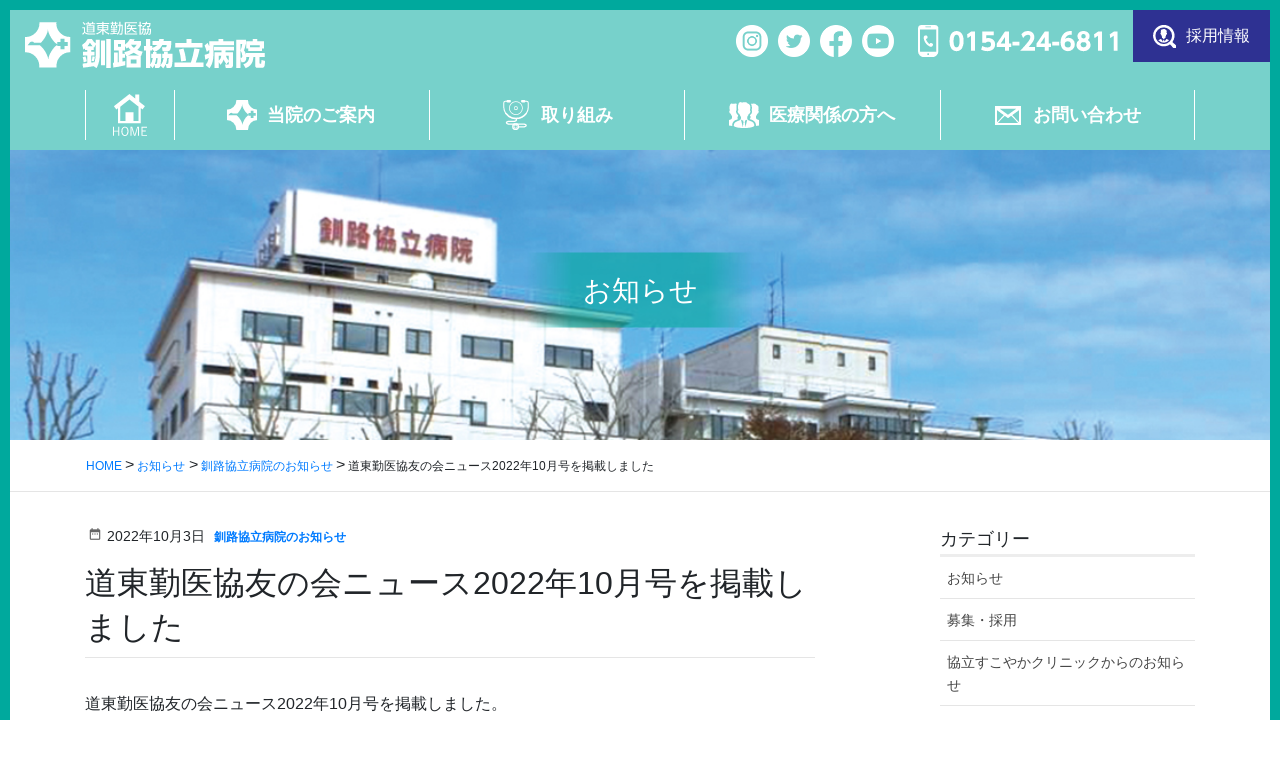

--- FILE ---
content_type: text/html; charset=UTF-8
request_url: https://www.dotokin-medwel.jp/blog/tomonokai-news2022-10/
body_size: 73196
content:
<!DOCTYPE html><html dir="ltr" lang="ja" prefix="og: https://ogp.me/ns#"><head><meta charset="utf-8"><meta http-equiv="X-UA-Compatible" content="IE=edge"><meta name="viewport" content="width=device-width, initial-scale=1"><link rel="icon" href="/favicon.ico" type="image/vnd.microsoft.icon"><link rel="shortcut icon" href="/favicon.ico" type="image/vnd.microsoft.icon"><link rel="apple-touch-icon" sizes="152x152" href="/apple-touch-icon.png"> <script data-cfasync="false" data-no-defer="1" data-no-minify="1" data-no-optimize="1">var ewww_webp_supported=!1;function check_webp_feature(A,e){var w;e=void 0!==e?e:function(){},ewww_webp_supported?e(ewww_webp_supported):((w=new Image).onload=function(){ewww_webp_supported=0<w.width&&0<w.height,e&&e(ewww_webp_supported)},w.onerror=function(){e&&e(!1)},w.src="data:image/webp;base64,"+{alpha:"UklGRkoAAABXRUJQVlA4WAoAAAAQAAAAAAAAAAAAQUxQSAwAAAARBxAR/Q9ERP8DAABWUDggGAAAABQBAJ0BKgEAAQAAAP4AAA3AAP7mtQAAAA=="}[A])}check_webp_feature("alpha");</script><script data-cfasync="false" data-no-defer="1" data-no-minify="1" data-no-optimize="1">var Arrive=function(c,w){"use strict";if(c.MutationObserver&&"undefined"!=typeof HTMLElement){var r,a=0,u=(r=HTMLElement.prototype.matches||HTMLElement.prototype.webkitMatchesSelector||HTMLElement.prototype.mozMatchesSelector||HTMLElement.prototype.msMatchesSelector,{matchesSelector:function(e,t){return e instanceof HTMLElement&&r.call(e,t)},addMethod:function(e,t,r){var a=e[t];e[t]=function(){return r.length==arguments.length?r.apply(this,arguments):"function"==typeof a?a.apply(this,arguments):void 0}},callCallbacks:function(e,t){t&&t.options.onceOnly&&1==t.firedElems.length&&(e=[e[0]]);for(var r,a=0;r=e[a];a++)r&&r.callback&&r.callback.call(r.elem,r.elem);t&&t.options.onceOnly&&1==t.firedElems.length&&t.me.unbindEventWithSelectorAndCallback.call(t.target,t.selector,t.callback)},checkChildNodesRecursively:function(e,t,r,a){for(var i,n=0;i=e[n];n++)r(i,t,a)&&a.push({callback:t.callback,elem:i}),0<i.childNodes.length&&u.checkChildNodesRecursively(i.childNodes,t,r,a)},mergeArrays:function(e,t){var r,a={};for(r in e)e.hasOwnProperty(r)&&(a[r]=e[r]);for(r in t)t.hasOwnProperty(r)&&(a[r]=t[r]);return a},toElementsArray:function(e){return e=void 0!==e&&("number"!=typeof e.length||e===c)?[e]:e}}),e=(l.prototype.addEvent=function(e,t,r,a){a={target:e,selector:t,options:r,callback:a,firedElems:[]};return this._beforeAdding&&this._beforeAdding(a),this._eventsBucket.push(a),a},l.prototype.removeEvent=function(e){for(var t,r=this._eventsBucket.length-1;t=this._eventsBucket[r];r--)e(t)&&(this._beforeRemoving&&this._beforeRemoving(t),(t=this._eventsBucket.splice(r,1))&&t.length&&(t[0].callback=null))},l.prototype.beforeAdding=function(e){this._beforeAdding=e},l.prototype.beforeRemoving=function(e){this._beforeRemoving=e},l),t=function(i,n){var o=new e,l=this,s={fireOnAttributesModification:!1};return o.beforeAdding(function(t){var e=t.target;e!==c.document&&e!==c||(e=document.getElementsByTagName("html")[0]);var r=new MutationObserver(function(e){n.call(this,e,t)}),a=i(t.options);r.observe(e,a),t.observer=r,t.me=l}),o.beforeRemoving(function(e){e.observer.disconnect()}),this.bindEvent=function(e,t,r){t=u.mergeArrays(s,t);for(var a=u.toElementsArray(this),i=0;i<a.length;i++)o.addEvent(a[i],e,t,r)},this.unbindEvent=function(){var r=u.toElementsArray(this);o.removeEvent(function(e){for(var t=0;t<r.length;t++)if(this===w||e.target===r[t])return!0;return!1})},this.unbindEventWithSelectorOrCallback=function(r){var a=u.toElementsArray(this),i=r,e="function"==typeof r?function(e){for(var t=0;t<a.length;t++)if((this===w||e.target===a[t])&&e.callback===i)return!0;return!1}:function(e){for(var t=0;t<a.length;t++)if((this===w||e.target===a[t])&&e.selector===r)return!0;return!1};o.removeEvent(e)},this.unbindEventWithSelectorAndCallback=function(r,a){var i=u.toElementsArray(this);o.removeEvent(function(e){for(var t=0;t<i.length;t++)if((this===w||e.target===i[t])&&e.selector===r&&e.callback===a)return!0;return!1})},this},i=new function(){var s={fireOnAttributesModification:!1,onceOnly:!1,existing:!1};function n(e,t,r){return!(!u.matchesSelector(e,t.selector)||(e._id===w&&(e._id=a++),-1!=t.firedElems.indexOf(e._id)))&&(t.firedElems.push(e._id),!0)}var c=(i=new t(function(e){var t={attributes:!1,childList:!0,subtree:!0};return e.fireOnAttributesModification&&(t.attributes=!0),t},function(e,i){e.forEach(function(e){var t=e.addedNodes,r=e.target,a=[];null!==t&&0<t.length?u.checkChildNodesRecursively(t,i,n,a):"attributes"===e.type&&n(r,i)&&a.push({callback:i.callback,elem:r}),u.callCallbacks(a,i)})})).bindEvent;return i.bindEvent=function(e,t,r){t=void 0===r?(r=t,s):u.mergeArrays(s,t);var a=u.toElementsArray(this);if(t.existing){for(var i=[],n=0;n<a.length;n++)for(var o=a[n].querySelectorAll(e),l=0;l<o.length;l++)i.push({callback:r,elem:o[l]});if(t.onceOnly&&i.length)return r.call(i[0].elem,i[0].elem);setTimeout(u.callCallbacks,1,i)}c.call(this,e,t,r)},i},o=new function(){var a={};function i(e,t){return u.matchesSelector(e,t.selector)}var n=(o=new t(function(){return{childList:!0,subtree:!0}},function(e,r){e.forEach(function(e){var t=e.removedNodes,e=[];null!==t&&0<t.length&&u.checkChildNodesRecursively(t,r,i,e),u.callCallbacks(e,r)})})).bindEvent;return o.bindEvent=function(e,t,r){t=void 0===r?(r=t,a):u.mergeArrays(a,t),n.call(this,e,t,r)},o};d(HTMLElement.prototype),d(NodeList.prototype),d(HTMLCollection.prototype),d(HTMLDocument.prototype),d(Window.prototype);var n={};return s(i,n,"unbindAllArrive"),s(o,n,"unbindAllLeave"),n}function l(){this._eventsBucket=[],this._beforeAdding=null,this._beforeRemoving=null}function s(e,t,r){u.addMethod(t,r,e.unbindEvent),u.addMethod(t,r,e.unbindEventWithSelectorOrCallback),u.addMethod(t,r,e.unbindEventWithSelectorAndCallback)}function d(e){e.arrive=i.bindEvent,s(i,e,"unbindArrive"),e.leave=o.bindEvent,s(o,e,"unbindLeave")}}(window,void 0),ewww_webp_supported=!1;function check_webp_feature(e,t){var r;ewww_webp_supported?t(ewww_webp_supported):((r=new Image).onload=function(){ewww_webp_supported=0<r.width&&0<r.height,t(ewww_webp_supported)},r.onerror=function(){t(!1)},r.src="data:image/webp;base64,"+{alpha:"UklGRkoAAABXRUJQVlA4WAoAAAAQAAAAAAAAAAAAQUxQSAwAAAARBxAR/Q9ERP8DAABWUDggGAAAABQBAJ0BKgEAAQAAAP4AAA3AAP7mtQAAAA==",animation:"UklGRlIAAABXRUJQVlA4WAoAAAASAAAAAAAAAAAAQU5JTQYAAAD/////AABBTk1GJgAAAAAAAAAAAAAAAAAAAGQAAABWUDhMDQAAAC8AAAAQBxAREYiI/gcA"}[e])}function ewwwLoadImages(e){if(e){for(var t=document.querySelectorAll(".batch-image img, .image-wrapper a, .ngg-pro-masonry-item a, .ngg-galleria-offscreen-seo-wrapper a"),r=0,a=t.length;r<a;r++)ewwwAttr(t[r],"data-src",t[r].getAttribute("data-webp")),ewwwAttr(t[r],"data-thumbnail",t[r].getAttribute("data-webp-thumbnail"));for(var i=document.querySelectorAll("div.woocommerce-product-gallery__image"),r=0,a=i.length;r<a;r++)ewwwAttr(i[r],"data-thumb",i[r].getAttribute("data-webp-thumb"))}for(var n=document.querySelectorAll("video"),r=0,a=n.length;r<a;r++)ewwwAttr(n[r],"poster",e?n[r].getAttribute("data-poster-webp"):n[r].getAttribute("data-poster-image"));for(var o,l=document.querySelectorAll("img.ewww_webp_lazy_load"),r=0,a=l.length;r<a;r++)e&&(ewwwAttr(l[r],"data-lazy-srcset",l[r].getAttribute("data-lazy-srcset-webp")),ewwwAttr(l[r],"data-srcset",l[r].getAttribute("data-srcset-webp")),ewwwAttr(l[r],"data-lazy-src",l[r].getAttribute("data-lazy-src-webp")),ewwwAttr(l[r],"data-src",l[r].getAttribute("data-src-webp")),ewwwAttr(l[r],"data-orig-file",l[r].getAttribute("data-webp-orig-file")),ewwwAttr(l[r],"data-medium-file",l[r].getAttribute("data-webp-medium-file")),ewwwAttr(l[r],"data-large-file",l[r].getAttribute("data-webp-large-file")),null!=(o=l[r].getAttribute("srcset"))&&!1!==o&&o.includes("R0lGOD")&&ewwwAttr(l[r],"src",l[r].getAttribute("data-lazy-src-webp"))),l[r].className=l[r].className.replace(/\bewww_webp_lazy_load\b/,"");for(var s=document.querySelectorAll(".ewww_webp"),r=0,a=s.length;r<a;r++)e?(ewwwAttr(s[r],"srcset",s[r].getAttribute("data-srcset-webp")),ewwwAttr(s[r],"src",s[r].getAttribute("data-src-webp")),ewwwAttr(s[r],"data-orig-file",s[r].getAttribute("data-webp-orig-file")),ewwwAttr(s[r],"data-medium-file",s[r].getAttribute("data-webp-medium-file")),ewwwAttr(s[r],"data-large-file",s[r].getAttribute("data-webp-large-file")),ewwwAttr(s[r],"data-large_image",s[r].getAttribute("data-webp-large_image")),ewwwAttr(s[r],"data-src",s[r].getAttribute("data-webp-src"))):(ewwwAttr(s[r],"srcset",s[r].getAttribute("data-srcset-img")),ewwwAttr(s[r],"src",s[r].getAttribute("data-src-img"))),s[r].className=s[r].className.replace(/\bewww_webp\b/,"ewww_webp_loaded");window.jQuery&&jQuery.fn.isotope&&jQuery.fn.imagesLoaded&&(jQuery(".fusion-posts-container-infinite").imagesLoaded(function(){jQuery(".fusion-posts-container-infinite").hasClass("isotope")&&jQuery(".fusion-posts-container-infinite").isotope()}),jQuery(".fusion-portfolio:not(.fusion-recent-works) .fusion-portfolio-wrapper").imagesLoaded(function(){jQuery(".fusion-portfolio:not(.fusion-recent-works) .fusion-portfolio-wrapper").isotope()}))}function ewwwWebPInit(e){ewwwLoadImages(e),ewwwNggLoadGalleries(e),document.arrive(".ewww_webp",function(){ewwwLoadImages(e)}),document.arrive(".ewww_webp_lazy_load",function(){ewwwLoadImages(e)}),document.arrive("videos",function(){ewwwLoadImages(e)}),"loading"==document.readyState?document.addEventListener("DOMContentLoaded",ewwwJSONParserInit):("undefined"!=typeof galleries&&ewwwNggParseGalleries(e),ewwwWooParseVariations(e))}function ewwwAttr(e,t,r){null!=r&&!1!==r&&e.setAttribute(t,r)}function ewwwJSONParserInit(){"undefined"!=typeof galleries&&check_webp_feature("alpha",ewwwNggParseGalleries),check_webp_feature("alpha",ewwwWooParseVariations)}function ewwwWooParseVariations(e){if(e)for(var t=document.querySelectorAll("form.variations_form"),r=0,a=t.length;r<a;r++){var i=t[r].getAttribute("data-product_variations"),n=!1;try{for(var o in i=JSON.parse(i))void 0!==i[o]&&void 0!==i[o].image&&(void 0!==i[o].image.src_webp&&(i[o].image.src=i[o].image.src_webp,n=!0),void 0!==i[o].image.srcset_webp&&(i[o].image.srcset=i[o].image.srcset_webp,n=!0),void 0!==i[o].image.full_src_webp&&(i[o].image.full_src=i[o].image.full_src_webp,n=!0),void 0!==i[o].image.gallery_thumbnail_src_webp&&(i[o].image.gallery_thumbnail_src=i[o].image.gallery_thumbnail_src_webp,n=!0),void 0!==i[o].image.thumb_src_webp&&(i[o].image.thumb_src=i[o].image.thumb_src_webp,n=!0));n&&ewwwAttr(t[r],"data-product_variations",JSON.stringify(i))}catch(e){}}}function ewwwNggParseGalleries(e){if(e)for(var t in galleries){var r=galleries[t];galleries[t].images_list=ewwwNggParseImageList(r.images_list)}}function ewwwNggLoadGalleries(e){e&&document.addEventListener("ngg.galleria.themeadded",function(e,t){window.ngg_galleria._create_backup=window.ngg_galleria.create,window.ngg_galleria.create=function(e,t){var r=$(e).data("id");return galleries["gallery_"+r].images_list=ewwwNggParseImageList(galleries["gallery_"+r].images_list),window.ngg_galleria._create_backup(e,t)}})}function ewwwNggParseImageList(e){for(var t in e){var r=e[t];if(void 0!==r["image-webp"]&&(e[t].image=r["image-webp"],delete e[t]["image-webp"]),void 0!==r["thumb-webp"]&&(e[t].thumb=r["thumb-webp"],delete e[t]["thumb-webp"]),void 0!==r.full_image_webp&&(e[t].full_image=r.full_image_webp,delete e[t].full_image_webp),void 0!==r.srcsets)for(var a in r.srcsets)nggSrcset=r.srcsets[a],void 0!==r.srcsets[a+"-webp"]&&(e[t].srcsets[a]=r.srcsets[a+"-webp"],delete e[t].srcsets[a+"-webp"]);if(void 0!==r.full_srcsets)for(var i in r.full_srcsets)nggFSrcset=r.full_srcsets[i],void 0!==r.full_srcsets[i+"-webp"]&&(e[t].full_srcsets[i]=r.full_srcsets[i+"-webp"],delete e[t].full_srcsets[i+"-webp"])}return e}check_webp_feature("alpha",ewwwWebPInit);</script><link media="all" href="https://www.dotokin-medwel.jp/wp-content/cache/autoptimize/1/css/autoptimize_b84a43199f5b847de47de5b5a419292d.css" rel="stylesheet"><link media="screen" href="https://www.dotokin-medwel.jp/wp-content/cache/autoptimize/1/css/autoptimize_00df71b5809d374b00ce03791ac8fac1.css" rel="stylesheet"><title>道東勤医協友の会ニュース2022年10月号を掲載しました</title><meta name="robots" content="max-image-preview:large" /><meta name="author" content="釧路協立病院"/><link rel="canonical" href="https://www.dotokin-medwel.jp/blog/tomonokai-news2022-10/" /><meta name="generator" content="All in One SEO (AIOSEO) 4.7.7.2" /><meta property="og:locale" content="ja_JP" /><meta property="og:site_name" content="道東勤医協釧路協立病院 | 釧路協立病院は医療・介護・福祉のネットワークを大切にしています" /><meta property="og:type" content="article" /><meta property="og:title" content="道東勤医協友の会ニュース2022年10月号を掲載しました" /><meta property="og:description" content="2022年10月号の友の会ニュースでは、無料低額診療の取り組みなどを紹介しています。 ぜひご覧ください。" /><meta property="og:url" content="https://www.dotokin-medwel.jp/blog/tomonokai-news2022-10/" /><meta property="og:image" content="https://www.dotokin-medwel.jp/wp-content/uploads/2022/10/2022.10tomonokai-news.jpg" /><meta property="og:image:secure_url" content="https://www.dotokin-medwel.jp/wp-content/uploads/2022/10/2022.10tomonokai-news.jpg" /><meta property="og:image:width" content="712" /><meta property="og:image:height" content="1000" /><meta property="article:published_time" content="2022-10-03T09:14:49+00:00" /><meta property="article:modified_time" content="2022-10-03T09:14:49+00:00" /><meta name="twitter:card" content="summary" /><meta name="twitter:title" content="道東勤医協友の会ニュース2022年10月号を掲載しました" /><meta name="twitter:description" content="2022年10月号の友の会ニュースでは、無料低額診療の取り組みなどを紹介しています。 ぜひご覧ください。" /><meta name="twitter:image" content="https://www.dotokin-medwel.jp/wp-content/uploads/2022/10/2022.10tomonokai-news.jpg" /><meta name="google" content="nositelinkssearchbox" /> <script type="application/ld+json" class="aioseo-schema">{"@context":"https:\/\/schema.org","@graph":[{"@type":"Article","@id":"https:\/\/www.dotokin-medwel.jp\/blog\/tomonokai-news2022-10\/#article","name":"\u9053\u6771\u52e4\u533b\u5354\u53cb\u306e\u4f1a\u30cb\u30e5\u30fc\u30b92022\u5e7410\u6708\u53f7\u3092\u63b2\u8f09\u3057\u307e\u3057\u305f","headline":"\u9053\u6771\u52e4\u533b\u5354\u53cb\u306e\u4f1a\u30cb\u30e5\u30fc\u30b92022\u5e7410\u6708\u53f7\u3092\u63b2\u8f09\u3057\u307e\u3057\u305f","author":{"@id":"https:\/\/www.dotokin-medwel.jp\/blog\/author\/kyorituadmin\/#author"},"publisher":{"@id":"https:\/\/www.dotokin-medwel.jp\/#organization"},"image":{"@type":"ImageObject","url":"https:\/\/www.dotokin-medwel.jp\/wp-content\/uploads\/2022\/10\/2022.10tomonokai-news.jpg","width":712,"height":1000},"datePublished":"2022-10-03T18:14:49+09:00","dateModified":"2022-10-03T18:14:49+09:00","inLanguage":"ja","mainEntityOfPage":{"@id":"https:\/\/www.dotokin-medwel.jp\/blog\/tomonokai-news2022-10\/#webpage"},"isPartOf":{"@id":"https:\/\/www.dotokin-medwel.jp\/blog\/tomonokai-news2022-10\/#webpage"},"articleSection":"\u91e7\u8def\u5354\u7acb\u75c5\u9662\u306e\u304a\u77e5\u3089\u305b"},{"@type":"BreadcrumbList","@id":"https:\/\/www.dotokin-medwel.jp\/blog\/tomonokai-news2022-10\/#breadcrumblist","itemListElement":[{"@type":"ListItem","@id":"https:\/\/www.dotokin-medwel.jp\/#listItem","position":1,"name":"\u5bb6","item":"https:\/\/www.dotokin-medwel.jp\/","nextItem":{"@type":"ListItem","@id":"https:\/\/www.dotokin-medwel.jp\/blog\/tomonokai-news2022-10\/#listItem","name":"\u9053\u6771\u52e4\u533b\u5354\u53cb\u306e\u4f1a\u30cb\u30e5\u30fc\u30b92022\u5e7410\u6708\u53f7\u3092\u63b2\u8f09\u3057\u307e\u3057\u305f"}},{"@type":"ListItem","@id":"https:\/\/www.dotokin-medwel.jp\/blog\/tomonokai-news2022-10\/#listItem","position":2,"name":"\u9053\u6771\u52e4\u533b\u5354\u53cb\u306e\u4f1a\u30cb\u30e5\u30fc\u30b92022\u5e7410\u6708\u53f7\u3092\u63b2\u8f09\u3057\u307e\u3057\u305f","previousItem":{"@type":"ListItem","@id":"https:\/\/www.dotokin-medwel.jp\/#listItem","name":"\u5bb6"}}]},{"@type":"Organization","@id":"https:\/\/www.dotokin-medwel.jp\/#organization","name":"\u9053\u6771\u52e4\u533b\u5354\u91e7\u8def\u5354\u7acb\u75c5\u9662","description":"\u91e7\u8def\u5354\u7acb\u75c5\u9662\u306f\u533b\u7642\u30fb\u4ecb\u8b77\u30fb\u798f\u7949\u306e\u30cd\u30c3\u30c8\u30ef\u30fc\u30af\u3092\u5927\u5207\u306b\u3057\u3066\u3044\u307e\u3059","url":"https:\/\/www.dotokin-medwel.jp\/","telephone":"+81154246811","logo":{"@type":"ImageObject","url":"https:\/\/www.dotokin-medwel.jp\/wp-content\/uploads\/2016\/06\/dk-ico.png","@id":"https:\/\/www.dotokin-medwel.jp\/blog\/tomonokai-news2022-10\/#organizationLogo","width":260,"height":260},"image":{"@id":"https:\/\/www.dotokin-medwel.jp\/blog\/tomonokai-news2022-10\/#organizationLogo"}},{"@type":"Person","@id":"https:\/\/www.dotokin-medwel.jp\/blog\/author\/kyorituadmin\/#author","url":"https:\/\/www.dotokin-medwel.jp\/blog\/author\/kyorituadmin\/","name":"\u91e7\u8def\u5354\u7acb\u75c5\u9662","image":{"@type":"ImageObject","@id":"https:\/\/www.dotokin-medwel.jp\/blog\/tomonokai-news2022-10\/#authorImage","url":"https:\/\/secure.gravatar.com\/avatar\/cd28ce265bfade562c7575abf1c95b57?s=96&d=mm&r=g","width":96,"height":96,"caption":"\u91e7\u8def\u5354\u7acb\u75c5\u9662"}},{"@type":"WebPage","@id":"https:\/\/www.dotokin-medwel.jp\/blog\/tomonokai-news2022-10\/#webpage","url":"https:\/\/www.dotokin-medwel.jp\/blog\/tomonokai-news2022-10\/","name":"\u9053\u6771\u52e4\u533b\u5354\u53cb\u306e\u4f1a\u30cb\u30e5\u30fc\u30b92022\u5e7410\u6708\u53f7\u3092\u63b2\u8f09\u3057\u307e\u3057\u305f","inLanguage":"ja","isPartOf":{"@id":"https:\/\/www.dotokin-medwel.jp\/#website"},"breadcrumb":{"@id":"https:\/\/www.dotokin-medwel.jp\/blog\/tomonokai-news2022-10\/#breadcrumblist"},"author":{"@id":"https:\/\/www.dotokin-medwel.jp\/blog\/author\/kyorituadmin\/#author"},"creator":{"@id":"https:\/\/www.dotokin-medwel.jp\/blog\/author\/kyorituadmin\/#author"},"image":{"@type":"ImageObject","url":"https:\/\/www.dotokin-medwel.jp\/wp-content\/uploads\/2022\/10\/2022.10tomonokai-news.jpg","@id":"https:\/\/www.dotokin-medwel.jp\/blog\/tomonokai-news2022-10\/#mainImage","width":712,"height":1000},"primaryImageOfPage":{"@id":"https:\/\/www.dotokin-medwel.jp\/blog\/tomonokai-news2022-10\/#mainImage"},"datePublished":"2022-10-03T18:14:49+09:00","dateModified":"2022-10-03T18:14:49+09:00"},{"@type":"WebSite","@id":"https:\/\/www.dotokin-medwel.jp\/#website","url":"https:\/\/www.dotokin-medwel.jp\/","name":"\u9053\u6771\u52e4\u533b\u5354\u91e7\u8def\u5354\u7acb\u75c5\u9662","description":"\u91e7\u8def\u5354\u7acb\u75c5\u9662\u306f\u533b\u7642\u30fb\u4ecb\u8b77\u30fb\u798f\u7949\u306e\u30cd\u30c3\u30c8\u30ef\u30fc\u30af\u3092\u5927\u5207\u306b\u3057\u3066\u3044\u307e\u3059","inLanguage":"ja","publisher":{"@id":"https:\/\/www.dotokin-medwel.jp\/#organization"}}]}</script> <link rel='dns-prefetch' href='//www.google.com' /><link rel='dns-prefetch' href='//platform-api.sharethis.com' /><link rel='dns-prefetch' href='//fonts.googleapis.com' /><link rel='stylesheet' id='material-icons-css' href='https://fonts.googleapis.com/icon?family=Material+Icons' type='text/css' media='all' /> <script  src="//platform-api.sharethis.com/js/sharethis.js#source=googleanalytics-wordpress#product=ga&amp;property=5e33f68085d87c0012fc6049" id="googleanalytics-platform-sharethis-js"></script> <link rel="https://api.w.org/" href="https://www.dotokin-medwel.jp/wp-json/" /><link rel="alternate" title="JSON" type="application/json" href="https://www.dotokin-medwel.jp/wp-json/wp/v2/posts/3641" /><link rel='shortlink' href='https://www.dotokin-medwel.jp/?p=3641' /><link rel="alternate" title="oEmbed (JSON)" type="application/json+oembed" href="https://www.dotokin-medwel.jp/wp-json/oembed/1.0/embed?url=https%3A%2F%2Fwww.dotokin-medwel.jp%2Fblog%2Ftomonokai-news2022-10%2F" /><link rel="alternate" title="oEmbed (XML)" type="text/xml+oembed" href="https://www.dotokin-medwel.jp/wp-json/oembed/1.0/embed?url=https%3A%2F%2Fwww.dotokin-medwel.jp%2Fblog%2Ftomonokai-news2022-10%2F&#038;format=xml" /> <script>(function() {
	(function (i, s, o, g, r, a, m) {
		i['GoogleAnalyticsObject'] = r;
		i[r] = i[r] || function () {
				(i[r].q = i[r].q || []).push(arguments)
			}, i[r].l = 1 * new Date();
		a = s.createElement(o),
			m = s.getElementsByTagName(o)[0];
		a.async = 1;
		a.src = g;
		m.parentNode.insertBefore(a, m)
	})(window, document, 'script', 'https://google-analytics.com/analytics.js', 'ga');

	ga('create', 'UA-3720307-1', 'auto');
			ga('send', 'pageview');
	})();</script> <script>(function (d, s, id) {
        var js, fjs = d.getElementsByTagName(s)[0];
        if (d.getElementById(id)) return;
        js = d.createElement(s);
        js.id = id;
        js.src = "//connect.facebook.net/ja_JP/sdk.js#xfbml=1&version=v2.7";
        fjs.parentNode.insertBefore(js, fjs);
    }(document, 'script', 'facebook-jssdk'));</script>  <noscript><style>.lazyload[data-src]{display:none !important;}</style></noscript><link rel="icon" href="https://www.dotokin-medwel.jp/wp-content/uploads/2016/06/dk-ico-150x150.png" sizes="32x32" /><link rel="icon" href="https://www.dotokin-medwel.jp/wp-content/uploads/2016/06/dk-ico.png" sizes="192x192" /><link rel="apple-touch-icon" href="https://www.dotokin-medwel.jp/wp-content/uploads/2016/06/dk-ico.png" /><meta name="msapplication-TileImage" content="https://www.dotokin-medwel.jp/wp-content/uploads/2016/06/dk-ico.png" /><meta property='og:locale' content='ja_JP'><meta property='fb:admins' content=''><meta property='article:publisher' content='https://www.facebook.com/' /><meta property='og:type' content='article'><meta property='og:title' content='道東勤医協友の会ニュース2022年10月号を掲載しました'><meta property='og:url' content='https://www.dotokin-medwel.jp/blog/tomonokai-news2022-10/'><meta property='og:description' content='道東勤医協友の会ニュース2022年10月号を掲載しました。 今月の内容は、 「払えない」で治療をやめないで　ひとりで悩まず相談を 友の会大腸がん無料検診を受けましょう 頑張ってます！ヘルスチャレンジ '><meta property='og:site_name' content='道東勤医協釧路協立病院'><meta property="og:image" content="https://www.dotokin-medwel.jp/wp-content/uploads/2022/10/2022.10tomonokai-news.jpg"></head><body class="post-template-default single single-post postid-3641 single-format-standard headfix">
<script data-cfasync="false" data-no-defer="1" data-no-minify="1" data-no-optimize="1">if(typeof ewww_webp_supported==="undefined"){var ewww_webp_supported=!1}if(ewww_webp_supported){document.body.classList.add("webp-support")}</script><header class="site-header"><div class="container-fluid site-header-container"><h1 class="site-header-logo"><a href="https://www.dotokin-medwel.jp/"><img src="[data-uri]" alt="道東勤医協釧路協立病院" data-src="https://www.dotokin-medwel.jp/wp-content/themes/dotokin/images/common/logo.svg" decoding="async" class="lazyload"><noscript><img src="https://www.dotokin-medwel.jp/wp-content/themes/dotokin/images/common/logo.svg" alt="道東勤医協釧路協立病院" data-eio="l"></noscript></a></h1> <a class="header-btn-tel" href="tel:0154-24-6811"><i class="icn-btn-tel"></i>TEL</a><div class="menu-btn" id="menu-btn"> <span></span> <span></span> <span></span> <span>MENU</span></div><div class="header-util"><ul class="list-sns"><li><a href="https://www.instagram.com/dotokin_medwel/" target="_blank"><img src="[data-uri]" width="120" height="120" alt="Instagram" data-src="https://www.dotokin-medwel.jp/wp-content/themes/dotokin/images/common/icon_insta_w.png" decoding="async" class="lazyload" data-eio-rwidth="120" data-eio-rheight="120" /><noscript><img src="https://www.dotokin-medwel.jp/wp-content/themes/dotokin/images/common/icon_insta_w.png" width="120" height="120" alt="Instagram" data-eio="l" /></noscript></a></li><li><a href="https://twitter.com/dotokin_medwel" target="_blank"><img src="[data-uri]" width="120" height="120" alt="twitter" data-src="https://www.dotokin-medwel.jp/wp-content/themes/dotokin/images/common/icon_twitter_w.png" decoding="async" class="lazyload" data-eio-rwidth="120" data-eio-rheight="120" /><noscript><img src="https://www.dotokin-medwel.jp/wp-content/themes/dotokin/images/common/icon_twitter_w.png" width="120" height="120" alt="twitter" data-eio="l" /></noscript></a></li><li><a href="https://www.facebook.com/dotokin.med" target="_blank"><img src="[data-uri]" width="121" height="120" alt="facebook" data-src="https://www.dotokin-medwel.jp/wp-content/themes/dotokin/images/common/icon_fb_w.png" decoding="async" class="lazyload" data-eio-rwidth="121" data-eio-rheight="120" /><noscript><img src="https://www.dotokin-medwel.jp/wp-content/themes/dotokin/images/common/icon_fb_w.png" width="121" height="120" alt="facebook" data-eio="l" /></noscript></a></li><li><a href="https://www.youtube.com/channel/UCOV7lMvRIvl6iQqqDcBYx1A" target="_blank"><img src="[data-uri]" width="120" height="120" alt="" data-src="https://www.dotokin-medwel.jp/wp-content/themes/dotokin/images/common/icon_youtube_w.png" decoding="async" class="lazyload" data-eio-rwidth="120" data-eio-rheight="120" /><noscript><img src="https://www.dotokin-medwel.jp/wp-content/themes/dotokin/images/common/icon_youtube_w.png" width="120" height="120" alt="" data-eio="l" /></noscript></a></li></ul> <img src="[data-uri]" alt="" data-src="https://www.dotokin-medwel.jp/wp-content/themes/dotokin/images/common/header-tel.svg" decoding="async" class="lazyload" /><noscript><img src="https://www.dotokin-medwel.jp/wp-content/themes/dotokin/images/common/header-tel.svg" alt="" data-eio="l" /></noscript><a class="btn btn-recruit" href="https://www.dotokin-medwel.jp/recruit/"><i class="icn icn-recruit"></i>採用情報</a></div></div><div id="gmenu-pc" class="gmenu-bg"><div class="container"><nav class="menu-global-container"><ul id="menu-global" class="menu nav gmenu"><li id="menu-item-38" class="gmenu01"><a href="http://www.dotokin-medwel.jp/"><strong class="gMenu_name">ホーム</strong></a></li><li id="menu-item-51" class="gmenu02"><a href="https://www.dotokin-medwel.jp/guidance/"><strong class="gMenu_name">当院のご案内</strong></a><ul class="sub-menu"><li id="menu-item-55" class=""><a href="https://www.dotokin-medwel.jp/guidance/greeting/">院長挨拶・理念</a></li><li id="menu-item-54" class=""><a href="https://www.dotokin-medwel.jp/guidance/overview/">病院概要</a></li><li id="menu-item-52" class=""><a href="https://www.dotokin-medwel.jp/guidance/doctors/">医師紹介</a></li><li id="menu-item-115" class=""><a href="https://www.dotokin-medwel.jp/guidance/access/">アクセス</a></li><li id="menu-item-2277" class=""><a href="https://www.dotokin-medwel.jp/guidance/outpatient/">外来案内</a></li><li id="menu-item-44" class=""><a href="https://www.dotokin-medwel.jp/guidance/hospitalization/">入院案内</a></li><li id="menu-item-2750" class=""><a href="https://www.dotokin-medwel.jp/guidance/joanr/">JOANRについて</a></li></ul></li><li id="menu-item-45" class="gmenu03"><a href="https://www.dotokin-medwel.jp/initiatives/"><strong class="gMenu_name">取り組み</strong></a><ul class="sub-menu"><li id="menu-item-48" class=""><a href="https://www.dotokin-medwel.jp/initiatives/network/">ネットワーク</a></li><li id="menu-item-49" class=""><a href="https://www.dotokin-medwel.jp/initiatives/teigaku/">無料低額診療</a></li><li id="menu-item-47" class=""><a href="https://www.dotokin-medwel.jp/initiatives/tomonokai/">道東勤医協友の会</a></li><li id="menu-item-172" class=""><a href="http://m-tancho.sakura.ne.jp/">メディネットたんちょう</a></li></ul></li><li id="menu-item-62" class="gmenu04"><a href="https://www.dotokin-medwel.jp/recruit/"><strong class="gMenu_name">医療関係の方へ</strong></a><ul class="sub-menu"><li id="menu-item-64" class=""><a href="https://www.dotokin-medwel.jp/recruit/recruit-doctor/">医師募集</a><ul class="sub-menu"><li id="menu-item-2279" class=""><a href="https://www.dotokin-medwel.jp/recruit/recruit-doctor/resident/">専攻医募集</a></li><li id="menu-item-2278" class=""><a href="https://www.dotokin-medwel.jp/recruit/recruit-doctor/fulltime/">常勤医師募集・常勤医師待遇</a></li><li id="menu-item-2280" class=""><a href="https://www.dotokin-medwel.jp/recruit/recruit-doctor/part-time/">非常勤医師募集・待遇</a></li></ul></li><li id="menu-item-63" class=""><a href="https://www.dotokin-medwel.jp/recruit/recruit-nurse/">看護師募集</a></li><li id="menu-item-70" class=""><a href="https://www.dotokin-medwel.jp/recruit/recruit-pharmacist/">薬剤師募集</a></li><li id="menu-item-69" class=""><a href="https://www.dotokin-medwel.jp/recruit/rehabilitation-engineer/">リハビリ技士募集</a></li></ul></li><li id="menu-item-2281" class="gmenu05"><a href="https://www.dotokin-medwel.jp/contact/"><strong class="gMenu_name">お問い合わせ</strong></a></li></ul></nav></div></div></header><div class="page-header "><div class="container"><div class="page-header-title"> お知らせ</div></div></div><div class="bread-section"><div class="container"><div class="row"><ol class="breadcrumb" itemtype="http://schema.org/BreadcrumbList"><li id="panHome" itemprop="itemListElement" itemscope itemtype="http://schema.org/ListItem"><a itemprop="item" href="https://www.dotokin-medwel.jp/"><span itemprop="name"><i class="fa fa-home"></i> HOME</span></a></li><li itemprop="itemListElement" itemscope itemtype="http://schema.org/ListItem"><a itemprop="item" href="https://www.dotokin-medwel.jp/news/"><span itemprop="name">お知らせ</span></a></li><li itemprop="itemListElement" itemscope itemtype="http://schema.org/ListItem"><a itemprop="item" href="https://www.dotokin-medwel.jp/blog/category/info-kyoritsu/"><span itemprop="name">釧路協立病院のお知らせ</span></a></li><li><span>道東勤医協友の会ニュース2022年10月号を掲載しました</span></li></ol></div></div></div><div class="section site-content"><div class="container"><div class="row"><div class="col-md-8 main-section" id="main" role="main"><article id="post-3641" class="post-3641 post type-post status-publish format-standard has-post-thumbnail hentry category-info-kyoritsu"><header><div class="entry-meta"> <span class="published entry-meta-items">2022年10月3日</span> <a href="https://www.dotokin-medwel.jp/blog/category/info-kyoritsu/" class="badge badge-term17">釧路協立病院のお知らせ</a></div><h1 class="entry-title">道東勤医協友の会ニュース2022年10月号を掲載しました</h1></header><div class="entry-body"><p>道東勤医協友の会ニュース2022年10月号を掲載しました。<span id="more-3641"></span></p><p>今月の内容は、</p><ul style="list-style-type: square;"><li>「払えない」で治療をやめないで　ひとりで悩まず相談を</li><li>友の会大腸がん無料検診を受けましょう</li><li>頑張ってます！ヘルスチャレンジ</li><li>リハビリ技師のワンポイントアドバイス「自宅で出来る脳トレ体操」</li><li>管理栄養士の今月の一品　健康レシピ「フライパンで簡単揚げない芋けんぴ」</li><li>各支部の取り組み紹介</li></ul><p>下記からぜひご覧ください。</p><div style="background: #77d1cb; padding: 15px; border: 0px solid #ffffff; border-radius: 10px; word-break: break-all; text-align: center;"><a href="https://www.dotokin-medwel.jp/wp-content/uploads/2022/10/2022.10tomonokai-news.pdf"><span style="font-size: 18pt;"><strong><span style="color: #ffffff;">友の会ニュース2022年10月号</span></strong></span></a></div><div class='wp_social_bookmarking_light'><div class="wsbl_line"><a href='http://line.me/R/msg/text/?%E9%81%93%E6%9D%B1%E5%8B%A4%E5%8C%BB%E5%8D%94%E5%8F%8B%E3%81%AE%E4%BC%9A%E3%83%8B%E3%83%A5%E3%83%BC%E3%82%B92022%E5%B9%B410%E6%9C%88%E5%8F%B7%E3%82%92%E6%8E%B2%E8%BC%89%E3%81%97%E3%81%BE%E3%81%97%E3%81%9F%0D%0Ahttps%3A%2F%2Fwww.dotokin-medwel.jp%2Fblog%2Ftomonokai-news2022-10%2F' title='LINEで送る' rel=nofollow class='wp_social_bookmarking_light_a' ><img src="[data-uri]" alt='LINEで送る' title='LINEで送る' width='88' height='20' class="wp_social_bookmarking_light_img lazyload" data-src="https://www.dotokin-medwel.jp/wp-content/plugins/wp-social-bookmarking-light/public/images/line88x20.png" decoding="async" data-eio-rwidth="176" data-eio-rheight="40" /><noscript><img src='https://www.dotokin-medwel.jp/wp-content/plugins/wp-social-bookmarking-light/public/images/line88x20.png' alt='LINEで送る' title='LINEで送る' width='88' height='20' class='wp_social_bookmarking_light_img' data-eio="l" /></noscript></a></div><div class="wsbl_facebook_like"><div id="fb-root"></div><div class="fb-like" data-href="https://www.dotokin-medwel.jp/blog/tomonokai-news2022-10/" data-layout="button_count" data-action="like" data-width="100" data-share="true" data-show_faces="false" ></div></div><div class="wsbl_twitter"><a href="https://twitter.com/share" class="twitter-share-button" data-url="https://www.dotokin-medwel.jp/blog/tomonokai-news2022-10/" data-text="道東勤医協友の会ニュース2022年10月号を掲載しました" data-dnt="true" data-lang="ja">Tweet</a></div><div class="wsbl_google_plus_one"><g:plusone size="medium" annotation="bubble" href="https://www.dotokin-medwel.jp/blog/tomonokai-news2022-10/" ></g:plusone></div></div> <br class='wp_social_bookmarking_light_clear' /></div><div class="entry-footer"><div class="entry-meta-datalist"><dl><dt>カテゴリー</dt><dd><a href="https://www.dotokin-medwel.jp/blog/category/info-kyoritsu/">釧路協立病院のお知らせ</a></dd></dl></div></div><div id="comments" class="comments-area"></div></article><nav><ul class="pager"><li class="previous"><a href="https://www.dotokin-medwel.jp/blog/pinkribbon2022-10/" rel="prev">休日乳がん検診のお知らせ</a></li><li class="next"><a href="https://www.dotokin-medwel.jp/blog/post-3658/" rel="next">医療・介護お仕事フェスタ2022　☆☆☆今年も無事終了！！☆☆☆</a></li></ul></nav></div><div class="col-md-3 offset-md-1 sub-section"><aside class="widget widget_categories" id="categories-2"><h1 class="widget-title sub-section-title">カテゴリー</h1><ul><li class="cat-item cat-item-1"><a href="https://www.dotokin-medwel.jp/blog/category/news/">お知らせ</a></li><li class="cat-item cat-item-274"><a href="https://www.dotokin-medwel.jp/blog/category/recruit/">募集・採用</a></li><li class="cat-item cat-item-283"><a href="https://www.dotokin-medwel.jp/blog/category/%e5%8d%94%e7%ab%8b%e3%81%99%e3%81%93%e3%82%84%e3%81%8b%e3%82%af%e3%83%aa%e3%83%8b%e3%83%83%e3%82%af%e3%81%8b%e3%82%89%e3%81%ae%e3%81%8a%e7%9f%a5%e3%82%89%e3%81%9b/">協立すこやかクリニックからのお知らせ</a></li><li class="cat-item cat-item-284"><a href="https://www.dotokin-medwel.jp/blog/category/%e5%bd%93%e9%99%a2%e3%81%ae%e5%8f%96%e3%82%8a%e7%b5%84%e3%81%bf%e3%83%bb%e5%a7%94%e5%93%a1%e4%bc%9a%e3%81%8b%e3%82%89%e3%81%ae%e3%81%8a%e7%9f%a5%e3%82%89%e3%81%9b/">当院の取り組み・SOGI委員会からのお知らせ</a></li><li class="cat-item cat-item-282"><a href="https://www.dotokin-medwel.jp/blog/category/info-kyoritsu/%e8%87%a8%e5%ba%8a%e7%a0%94%e7%a9%b6%e3%81%ab%e9%96%a2%e3%81%99%e3%82%8b%e3%82%aa%e3%83%97%e3%83%88%e3%82%a2%e3%82%a6%e3%83%88/">臨床研究に関するオプトアウト</a></li><li class="cat-item cat-item-17"><a href="https://www.dotokin-medwel.jp/blog/category/info-kyoritsu/">釧路協立病院のお知らせ</a></li></ul></aside><aside class="widget widget_recent_entries" id="recent-posts-3"><h1 class="widget-title sub-section-title">Recent posts</h1><ul><li> <a href="https://www.dotokin-medwel.jp/blog/post-4494/">【SOGI委員会ニュースが発行されました】</a></li><li> <a href="https://www.dotokin-medwel.jp/blog/post-4539/">年末・年始の診療のご案内</a></li><li> <a href="https://www.dotokin-medwel.jp/blog/post-4574/">友の会ニュース2026年1月号を掲載しました</a></li><li> <a href="https://www.dotokin-medwel.jp/blog/pinkribbon20251019-2/">【2026年2月8日 休日乳がん検診のおしらせ】</a></li><li> <a href="https://www.dotokin-medwel.jp/blog/post-4573/">友の会ニュース2025年12月号を掲載しました</a></li></ul></aside><aside class="widget widget_archive" id="archives-2"><h1 class="widget-title sub-section-title">Archive</h1> <label class="screen-reader-text" for="archives-dropdown-2">Archive</label> <select id="archives-dropdown-2" name="archive-dropdown"><option value="">月を選択</option><option value='https://www.dotokin-medwel.jp/blog/2025/12/'> 2025年12月 &nbsp;(3)</option><option value='https://www.dotokin-medwel.jp/blog/2025/11/'> 2025年11月 &nbsp;(3)</option><option value='https://www.dotokin-medwel.jp/blog/2025/10/'> 2025年10月 &nbsp;(2)</option><option value='https://www.dotokin-medwel.jp/blog/2025/09/'> 2025年9月 &nbsp;(3)</option><option value='https://www.dotokin-medwel.jp/blog/2025/08/'> 2025年8月 &nbsp;(3)</option><option value='https://www.dotokin-medwel.jp/blog/2025/07/'> 2025年7月 &nbsp;(3)</option><option value='https://www.dotokin-medwel.jp/blog/2025/06/'> 2025年6月 &nbsp;(1)</option><option value='https://www.dotokin-medwel.jp/blog/2025/05/'> 2025年5月 &nbsp;(1)</option><option value='https://www.dotokin-medwel.jp/blog/2025/04/'> 2025年4月 &nbsp;(3)</option><option value='https://www.dotokin-medwel.jp/blog/2025/03/'> 2025年3月 &nbsp;(1)</option><option value='https://www.dotokin-medwel.jp/blog/2025/02/'> 2025年2月 &nbsp;(1)</option><option value='https://www.dotokin-medwel.jp/blog/2025/01/'> 2025年1月 &nbsp;(2)</option><option value='https://www.dotokin-medwel.jp/blog/2024/12/'> 2024年12月 &nbsp;(3)</option><option value='https://www.dotokin-medwel.jp/blog/2024/11/'> 2024年11月 &nbsp;(2)</option><option value='https://www.dotokin-medwel.jp/blog/2024/10/'> 2024年10月 &nbsp;(12)</option><option value='https://www.dotokin-medwel.jp/blog/2024/09/'> 2024年9月 &nbsp;(3)</option><option value='https://www.dotokin-medwel.jp/blog/2024/08/'> 2024年8月 &nbsp;(1)</option><option value='https://www.dotokin-medwel.jp/blog/2024/07/'> 2024年7月 &nbsp;(3)</option><option value='https://www.dotokin-medwel.jp/blog/2024/06/'> 2024年6月 &nbsp;(2)</option><option value='https://www.dotokin-medwel.jp/blog/2024/05/'> 2024年5月 &nbsp;(10)</option><option value='https://www.dotokin-medwel.jp/blog/2024/04/'> 2024年4月 &nbsp;(3)</option><option value='https://www.dotokin-medwel.jp/blog/2024/03/'> 2024年3月 &nbsp;(2)</option><option value='https://www.dotokin-medwel.jp/blog/2024/02/'> 2024年2月 &nbsp;(2)</option><option value='https://www.dotokin-medwel.jp/blog/2024/01/'> 2024年1月 &nbsp;(1)</option><option value='https://www.dotokin-medwel.jp/blog/2023/12/'> 2023年12月 &nbsp;(4)</option><option value='https://www.dotokin-medwel.jp/blog/2023/10/'> 2023年10月 &nbsp;(2)</option><option value='https://www.dotokin-medwel.jp/blog/2023/09/'> 2023年9月 &nbsp;(2)</option><option value='https://www.dotokin-medwel.jp/blog/2023/07/'> 2023年7月 &nbsp;(4)</option><option value='https://www.dotokin-medwel.jp/blog/2023/06/'> 2023年6月 &nbsp;(2)</option><option value='https://www.dotokin-medwel.jp/blog/2023/05/'> 2023年5月 &nbsp;(3)</option><option value='https://www.dotokin-medwel.jp/blog/2023/04/'> 2023年4月 &nbsp;(2)</option><option value='https://www.dotokin-medwel.jp/blog/2023/03/'> 2023年3月 &nbsp;(2)</option><option value='https://www.dotokin-medwel.jp/blog/2023/02/'> 2023年2月 &nbsp;(4)</option><option value='https://www.dotokin-medwel.jp/blog/2023/01/'> 2023年1月 &nbsp;(1)</option><option value='https://www.dotokin-medwel.jp/blog/2022/12/'> 2022年12月 &nbsp;(6)</option><option value='https://www.dotokin-medwel.jp/blog/2022/11/'> 2022年11月 &nbsp;(14)</option><option value='https://www.dotokin-medwel.jp/blog/2022/10/'> 2022年10月 &nbsp;(2)</option><option value='https://www.dotokin-medwel.jp/blog/2022/08/'> 2022年8月 &nbsp;(6)</option><option value='https://www.dotokin-medwel.jp/blog/2022/07/'> 2022年7月 &nbsp;(5)</option><option value='https://www.dotokin-medwel.jp/blog/2022/06/'> 2022年6月 &nbsp;(5)</option><option value='https://www.dotokin-medwel.jp/blog/2022/05/'> 2022年5月 &nbsp;(6)</option><option value='https://www.dotokin-medwel.jp/blog/2022/04/'> 2022年4月 &nbsp;(1)</option><option value='https://www.dotokin-medwel.jp/blog/2022/03/'> 2022年3月 &nbsp;(1)</option><option value='https://www.dotokin-medwel.jp/blog/2022/02/'> 2022年2月 &nbsp;(3)</option><option value='https://www.dotokin-medwel.jp/blog/2022/01/'> 2022年1月 &nbsp;(10)</option><option value='https://www.dotokin-medwel.jp/blog/2021/12/'> 2021年12月 &nbsp;(7)</option><option value='https://www.dotokin-medwel.jp/blog/2021/11/'> 2021年11月 &nbsp;(5)</option><option value='https://www.dotokin-medwel.jp/blog/2021/10/'> 2021年10月 &nbsp;(6)</option><option value='https://www.dotokin-medwel.jp/blog/2021/09/'> 2021年9月 &nbsp;(3)</option><option value='https://www.dotokin-medwel.jp/blog/2021/08/'> 2021年8月 &nbsp;(3)</option><option value='https://www.dotokin-medwel.jp/blog/2021/04/'> 2021年4月 &nbsp;(1)</option><option value='https://www.dotokin-medwel.jp/blog/2021/03/'> 2021年3月 &nbsp;(1)</option><option value='https://www.dotokin-medwel.jp/blog/2020/12/'> 2020年12月 &nbsp;(4)</option><option value='https://www.dotokin-medwel.jp/blog/2020/11/'> 2020年11月 &nbsp;(8)</option><option value='https://www.dotokin-medwel.jp/blog/2020/10/'> 2020年10月 &nbsp;(3)</option><option value='https://www.dotokin-medwel.jp/blog/2020/09/'> 2020年9月 &nbsp;(2)</option><option value='https://www.dotokin-medwel.jp/blog/2020/08/'> 2020年8月 &nbsp;(3)</option><option value='https://www.dotokin-medwel.jp/blog/2020/07/'> 2020年7月 &nbsp;(3)</option><option value='https://www.dotokin-medwel.jp/blog/2020/06/'> 2020年6月 &nbsp;(3)</option><option value='https://www.dotokin-medwel.jp/blog/2020/05/'> 2020年5月 &nbsp;(2)</option><option value='https://www.dotokin-medwel.jp/blog/2020/04/'> 2020年4月 &nbsp;(8)</option><option value='https://www.dotokin-medwel.jp/blog/2020/03/'> 2020年3月 &nbsp;(2)</option><option value='https://www.dotokin-medwel.jp/blog/2020/02/'> 2020年2月 &nbsp;(2)</option><option value='https://www.dotokin-medwel.jp/blog/2020/01/'> 2020年1月 &nbsp;(1)</option><option value='https://www.dotokin-medwel.jp/blog/2019/12/'> 2019年12月 &nbsp;(4)</option><option value='https://www.dotokin-medwel.jp/blog/2019/11/'> 2019年11月 &nbsp;(2)</option><option value='https://www.dotokin-medwel.jp/blog/2019/10/'> 2019年10月 &nbsp;(1)</option><option value='https://www.dotokin-medwel.jp/blog/2019/09/'> 2019年9月 &nbsp;(1)</option><option value='https://www.dotokin-medwel.jp/blog/2019/08/'> 2019年8月 &nbsp;(1)</option><option value='https://www.dotokin-medwel.jp/blog/2019/07/'> 2019年7月 &nbsp;(3)</option><option value='https://www.dotokin-medwel.jp/blog/2019/05/'> 2019年5月 &nbsp;(2)</option><option value='https://www.dotokin-medwel.jp/blog/2019/04/'> 2019年4月 &nbsp;(3)</option><option value='https://www.dotokin-medwel.jp/blog/2019/03/'> 2019年3月 &nbsp;(1)</option><option value='https://www.dotokin-medwel.jp/blog/2019/02/'> 2019年2月 &nbsp;(1)</option><option value='https://www.dotokin-medwel.jp/blog/2019/01/'> 2019年1月 &nbsp;(2)</option><option value='https://www.dotokin-medwel.jp/blog/2018/12/'> 2018年12月 &nbsp;(1)</option><option value='https://www.dotokin-medwel.jp/blog/2018/11/'> 2018年11月 &nbsp;(1)</option><option value='https://www.dotokin-medwel.jp/blog/2018/10/'> 2018年10月 &nbsp;(2)</option><option value='https://www.dotokin-medwel.jp/blog/2018/09/'> 2018年9月 &nbsp;(7)</option><option value='https://www.dotokin-medwel.jp/blog/2018/08/'> 2018年8月 &nbsp;(1)</option><option value='https://www.dotokin-medwel.jp/blog/2018/07/'> 2018年7月 &nbsp;(2)</option><option value='https://www.dotokin-medwel.jp/blog/2018/06/'> 2018年6月 &nbsp;(2)</option><option value='https://www.dotokin-medwel.jp/blog/2018/04/'> 2018年4月 &nbsp;(1)</option><option value='https://www.dotokin-medwel.jp/blog/2017/12/'> 2017年12月 &nbsp;(2)</option><option value='https://www.dotokin-medwel.jp/blog/2017/11/'> 2017年11月 &nbsp;(1)</option><option value='https://www.dotokin-medwel.jp/blog/2017/10/'> 2017年10月 &nbsp;(1)</option><option value='https://www.dotokin-medwel.jp/blog/2017/08/'> 2017年8月 &nbsp;(2)</option><option value='https://www.dotokin-medwel.jp/blog/2017/07/'> 2017年7月 &nbsp;(1)</option><option value='https://www.dotokin-medwel.jp/blog/2017/06/'> 2017年6月 &nbsp;(1)</option><option value='https://www.dotokin-medwel.jp/blog/2017/05/'> 2017年5月 &nbsp;(1)</option><option value='https://www.dotokin-medwel.jp/blog/2017/04/'> 2017年4月 &nbsp;(1)</option><option value='https://www.dotokin-medwel.jp/blog/2017/02/'> 2017年2月 &nbsp;(2)</option><option value='https://www.dotokin-medwel.jp/blog/2017/01/'> 2017年1月 &nbsp;(1)</option><option value='https://www.dotokin-medwel.jp/blog/2016/12/'> 2016年12月 &nbsp;(2)</option><option value='https://www.dotokin-medwel.jp/blog/2016/11/'> 2016年11月 &nbsp;(3)</option><option value='https://www.dotokin-medwel.jp/blog/2016/10/'> 2016年10月 &nbsp;(2)</option><option value='https://www.dotokin-medwel.jp/blog/2016/08/'> 2016年8月 &nbsp;(1)</option><option value='https://www.dotokin-medwel.jp/blog/2016/07/'> 2016年7月 &nbsp;(1)</option><option value='https://www.dotokin-medwel.jp/blog/2016/03/'> 2016年3月 &nbsp;(1)</option><option value='https://www.dotokin-medwel.jp/blog/2016/02/'> 2016年2月 &nbsp;(1)</option><option value='https://www.dotokin-medwel.jp/blog/2015/11/'> 2015年11月 &nbsp;(1)</option><option value='https://www.dotokin-medwel.jp/blog/2015/09/'> 2015年9月 &nbsp;(2)</option><option value='https://www.dotokin-medwel.jp/blog/2015/06/'> 2015年6月 &nbsp;(1)</option><option value='https://www.dotokin-medwel.jp/blog/2015/02/'> 2015年2月 &nbsp;(2)</option><option value='https://www.dotokin-medwel.jp/blog/2015/01/'> 2015年1月 &nbsp;(1)</option><option value='https://www.dotokin-medwel.jp/blog/2014/12/'> 2014年12月 &nbsp;(1)</option><option value='https://www.dotokin-medwel.jp/blog/2014/11/'> 2014年11月 &nbsp;(1)</option><option value='https://www.dotokin-medwel.jp/blog/2014/10/'> 2014年10月 &nbsp;(1)</option><option value='https://www.dotokin-medwel.jp/blog/2014/09/'> 2014年9月 &nbsp;(4)</option><option value='https://www.dotokin-medwel.jp/blog/2014/08/'> 2014年8月 &nbsp;(1)</option><option value='https://www.dotokin-medwel.jp/blog/2014/07/'> 2014年7月 &nbsp;(9)</option><option value='https://www.dotokin-medwel.jp/blog/2014/06/'> 2014年6月 &nbsp;(3)</option><option value='https://www.dotokin-medwel.jp/blog/2014/05/'> 2014年5月 &nbsp;(1)</option><option value='https://www.dotokin-medwel.jp/blog/2014/04/'> 2014年4月 &nbsp;(2)</option><option value='https://www.dotokin-medwel.jp/blog/2014/03/'> 2014年3月 &nbsp;(1)</option><option value='https://www.dotokin-medwel.jp/blog/2014/02/'> 2014年2月 &nbsp;(3)</option><option value='https://www.dotokin-medwel.jp/blog/2014/01/'> 2014年1月 &nbsp;(4)</option><option value='https://www.dotokin-medwel.jp/blog/2013/12/'> 2013年12月 &nbsp;(1)</option><option value='https://www.dotokin-medwel.jp/blog/2013/11/'> 2013年11月 &nbsp;(2)</option><option value='https://www.dotokin-medwel.jp/blog/2013/09/'> 2013年9月 &nbsp;(7)</option><option value='https://www.dotokin-medwel.jp/blog/2013/08/'> 2013年8月 &nbsp;(2)</option><option value='https://www.dotokin-medwel.jp/blog/2013/07/'> 2013年7月 &nbsp;(2)</option><option value='https://www.dotokin-medwel.jp/blog/2013/01/'> 2013年1月 &nbsp;(2)</option><option value='https://www.dotokin-medwel.jp/blog/2012/12/'> 2012年12月 &nbsp;(1)</option><option value='https://www.dotokin-medwel.jp/blog/2012/11/'> 2012年11月 &nbsp;(8)</option><option value='https://www.dotokin-medwel.jp/blog/2012/10/'> 2012年10月 &nbsp;(9)</option><option value='https://www.dotokin-medwel.jp/blog/2012/09/'> 2012年9月 &nbsp;(1)</option><option value='https://www.dotokin-medwel.jp/blog/2012/08/'> 2012年8月 &nbsp;(1)</option><option value='https://www.dotokin-medwel.jp/blog/2012/05/'> 2012年5月 &nbsp;(1)</option><option value='https://www.dotokin-medwel.jp/blog/2012/04/'> 2012年4月 &nbsp;(1)</option><option value='https://www.dotokin-medwel.jp/blog/2012/02/'> 2012年2月 &nbsp;(1)</option><option value='https://www.dotokin-medwel.jp/blog/2011/07/'> 2011年7月 &nbsp;(1)</option><option value='https://www.dotokin-medwel.jp/blog/2011/06/'> 2011年6月 &nbsp;(2)</option><option value='https://www.dotokin-medwel.jp/blog/2011/03/'> 2011年3月 &nbsp;(3)</option><option value='https://www.dotokin-medwel.jp/blog/2011/02/'> 2011年2月 &nbsp;(1)</option><option value='https://www.dotokin-medwel.jp/blog/2010/12/'> 2010年12月 &nbsp;(1)</option><option value='https://www.dotokin-medwel.jp/blog/2010/11/'> 2010年11月 &nbsp;(1)</option><option value='https://www.dotokin-medwel.jp/blog/2010/10/'> 2010年10月 &nbsp;(2)</option><option value='https://www.dotokin-medwel.jp/blog/2010/09/'> 2010年9月 &nbsp;(1)</option><option value='https://www.dotokin-medwel.jp/blog/2010/06/'> 2010年6月 &nbsp;(1)</option><option value='https://www.dotokin-medwel.jp/blog/2010/04/'> 2010年4月 &nbsp;(6)</option><option value='https://www.dotokin-medwel.jp/blog/2010/03/'> 2010年3月 &nbsp;(2)</option><option value='https://www.dotokin-medwel.jp/blog/2010/02/'> 2010年2月 &nbsp;(1)</option><option value='https://www.dotokin-medwel.jp/blog/2010/01/'> 2010年1月 &nbsp;(2)</option><option value='https://www.dotokin-medwel.jp/blog/2009/12/'> 2009年12月 &nbsp;(1)</option><option value='https://www.dotokin-medwel.jp/blog/2009/11/'> 2009年11月 &nbsp;(2)</option><option value='https://www.dotokin-medwel.jp/blog/2009/10/'> 2009年10月 &nbsp;(1)</option><option value='https://www.dotokin-medwel.jp/blog/2009/08/'> 2009年8月 &nbsp;(3)</option><option value='https://www.dotokin-medwel.jp/blog/2009/07/'> 2009年7月 &nbsp;(1)</option><option value='https://www.dotokin-medwel.jp/blog/2009/06/'> 2009年6月 &nbsp;(3)</option><option value='https://www.dotokin-medwel.jp/blog/2009/03/'> 2009年3月 &nbsp;(2)</option><option value='https://www.dotokin-medwel.jp/blog/2009/01/'> 2009年1月 &nbsp;(1)</option><option value='https://www.dotokin-medwel.jp/blog/2008/12/'> 2008年12月 &nbsp;(1)</option><option value='https://www.dotokin-medwel.jp/blog/2008/10/'> 2008年10月 &nbsp;(2)</option><option value='https://www.dotokin-medwel.jp/blog/2008/08/'> 2008年8月 &nbsp;(1)</option><option value='https://www.dotokin-medwel.jp/blog/2008/07/'> 2008年7月 &nbsp;(1)</option><option value='https://www.dotokin-medwel.jp/blog/2008/06/'> 2008年6月 &nbsp;(1)</option><option value='https://www.dotokin-medwel.jp/blog/2008/05/'> 2008年5月 &nbsp;(1)</option><option value='https://www.dotokin-medwel.jp/blog/2008/04/'> 2008年4月 &nbsp;(1)</option><option value='https://www.dotokin-medwel.jp/blog/2008/03/'> 2008年3月 &nbsp;(3)</option><option value='https://www.dotokin-medwel.jp/blog/2008/01/'> 2008年1月 &nbsp;(3)</option> </select> <script >(function() {
	var dropdown = document.getElementById( "archives-dropdown-2" );
	function onSelectChange() {
		if ( dropdown.options[ dropdown.selectedIndex ].value !== '' ) {
			document.location.href = this.options[ this.selectedIndex ].value;
		}
	}
	dropdown.onchange = onSelectChange;
})();</script> </aside></div></div></div></div><footer class="site-footer"><div class="section footer-menu"><div class="container"><div class="row"><div class="col-md-3"><div class="menu-guidance-container"><ul id="menu-guidance" class="menu"><li><a href="https://www.dotokin-medwel.jp/guidance/greeting/">院長挨拶・理念</a></li><li><a href="https://www.dotokin-medwel.jp/guidance/overview/">病院概要</a></li><li><a href="https://www.dotokin-medwel.jp/guidance/doctors/">医師紹介</a></li><li><a href="https://www.dotokin-medwel.jp/guidance/access/">アクセス</a></li><li><a href="https://www.dotokin-medwel.jp/guidance/outpatient/">外来案内</a></li><li><a href="https://www.dotokin-medwel.jp/guidance/hospitalization/">入院案内</a></li><li><a href="https://www.dotokin-medwel.jp/contact/">お問い合わせ</a></li></ul></div></div><div class="col-md-3"><div class="menu-initiatives-container"><ul id="menu-initiatives" class="menu"><li><a href="https://www.dotokin-medwel.jp/initiatives/network/">ネットワーク</a></li><li><a href="https://www.dotokin-medwel.jp/initiatives/teigaku/">無料低額診療</a></li><li><a href="https://www.dotokin-medwel.jp/initiatives/tomonokai/">道東勤医協友の会</a><ul class="sub-menu"><li><a href="https://www.dotokin-medwel.jp/initiatives/tomonokai/tomonokai-news/">友の会ニュース</a></li></ul></li><li><a target="_blank" href="http://m-tancho.net/">メディネットたんちょう</a></li></ul></div></div><div class="col-md-3"><div class="menu-recruit-container"><ul id="menu-recruit" class="menu"><li><a href="https://www.dotokin-medwel.jp/recruit/recruit-doctor/">医師募集</a><ul class="sub-menu"><li><a href="https://www.dotokin-medwel.jp/recruit/recruit-doctor/resident/">専攻医募集</a></li><li><a href="https://www.dotokin-medwel.jp/recruit/recruit-doctor/fulltime/">常勤医師募集・常勤医師待遇</a></li><li><a href="https://www.dotokin-medwel.jp/recruit/recruit-doctor/part-time/">非常勤医師募集・待遇</a></li></ul></li><li><a href="https://www.dotokin-medwel.jp/recruit/recruit-nurse/">看護師募集</a></li><li><a href="https://www.dotokin-medwel.jp/recruit/recruit-pharmacist/">薬剤師募集</a></li><li><a href="https://www.dotokin-medwel.jp/recruit/rehabilitation-engineer/">リハビリ技士募集</a></li></ul></div></div><div class="col-md-3 text-center"><iframe  width="280" height="400" frameborder="0" style="border:0;" allowfullscreen="" data-src="https://www.google.com/maps/embed?pb=!1m14!1m8!1m3!1d5835.1318488086135!2d144.371483!3d43.008474!3m2!1i1024!2i768!4f13.1!3m3!1m2!1s0x0%3A0x4456ff08e51bcf3e!2z6YGT5p2x5Yuk5Yy75Y2U6Yen6Lev5Y2U56uL55eF6Zmi!5e0!3m2!1sja!2sjp!4v1581926280327!5m2!1sja!2sjp" class="lazyload"></iframe></div></div></div></div><div class="container text-center pt-5"><div class="footer-logo"> <img src="[data-uri]" class="footer-logo-ph lazyload ewww_webp_lazy_load" width="130" height="100" alt="" data-src="https://www.dotokin-medwel.jp/wp-content/themes/dotokin/images/common/footer-logo-ph.jpg" decoding="async" data-eio-rwidth="130" data-eio-rheight="100" data-src-webp="https://www.dotokin-medwel.jp/wp-content/themes/dotokin/images/common/footer-logo-ph.jpg.webp" /><noscript><img src="https://www.dotokin-medwel.jp/wp-content/themes/dotokin/images/common/footer-logo-ph.jpg" class="footer-logo-ph" width="130" height="100" alt="" data-eio="l" /></noscript> <img src="[data-uri]" alt="" data-src="https://www.dotokin-medwel.jp/wp-content/themes/dotokin/images/common/footer-logo.svg" decoding="async" class="lazyload" /><noscript><img src="https://www.dotokin-medwel.jp/wp-content/themes/dotokin/images/common/footer-logo.svg" alt="" data-eio="l" /></noscript><p>〒085-0055　釧路市治水町3-14<br> TEL	0154-24-6811　FAX	0154-25-8500</p></div><ul class="list-sns"><li><a href="https://www.instagram.com/dotokin_medwel/" target="_blank"><img src="[data-uri]" width="120" height="120" alt="Instagram" data-src="https://www.dotokin-medwel.jp/wp-content/themes/dotokin/images/common/icon_insta.png" decoding="async" class="lazyload" data-eio-rwidth="120" data-eio-rheight="120" /><noscript><img src="https://www.dotokin-medwel.jp/wp-content/themes/dotokin/images/common/icon_insta.png" width="120" height="120" alt="Instagram" data-eio="l" /></noscript></a></li><li><a href="https://twitter.com/dotokin_medwel" target="_blank"><img src="[data-uri]" width="120" height="120" alt="twitter" data-src="https://www.dotokin-medwel.jp/wp-content/themes/dotokin/images/common/icon_twitter.png" decoding="async" class="lazyload" data-eio-rwidth="120" data-eio-rheight="120" /><noscript><img src="https://www.dotokin-medwel.jp/wp-content/themes/dotokin/images/common/icon_twitter.png" width="120" height="120" alt="twitter" data-eio="l" /></noscript></a></li><li><a href="https://www.facebook.com/dotokin.med" target="_blank"><img src="[data-uri]" width="121" height="120" alt="facebook" data-src="https://www.dotokin-medwel.jp/wp-content/themes/dotokin/images/common/icon_fb.png" decoding="async" class="lazyload" data-eio-rwidth="121" data-eio-rheight="120" /><noscript><img src="https://www.dotokin-medwel.jp/wp-content/themes/dotokin/images/common/icon_fb.png" width="121" height="120" alt="facebook" data-eio="l" /></noscript></a></li><li><a href="https://www.youtube.com/channel/UCOV7lMvRIvl6iQqqDcBYx1A" target="_blank"><img src="[data-uri]" width="120" height="120" alt="" data-src="https://www.dotokin-medwel.jp/wp-content/themes/dotokin/images/common/icon_youtube.png" decoding="async" class="lazyload" data-eio-rwidth="120" data-eio-rheight="120" /><noscript><img src="https://www.dotokin-medwel.jp/wp-content/themes/dotokin/images/common/icon_youtube.png" width="120" height="120" alt="" data-eio="l" /></noscript></a></li></ul></div><div class="container copy-section text-center"><p>Copyright &copy; 道東勤医協釧路協立病院 All Rights Reserved.</p></div></footer><div id="btn-page-top"><img src="[data-uri]" alt="TOPへ" width="50" height="100" data-src="https://www.dotokin-medwel.jp/wp-content/themes/dotokin/images/common/btn-gotop.png" decoding="async" class="lazyload ewww_webp_lazy_load" data-eio-rwidth="50" data-eio-rheight="100" data-src-webp="https://www.dotokin-medwel.jp/wp-content/themes/dotokin/images/common/btn-gotop.png.webp"><noscript><img src="https://www.dotokin-medwel.jp/wp-content/themes/dotokin/images/common/btn-gotop.png" alt="TOPへ" width="50" height="100" data-eio="l"></noscript></div><div id="gmenu-sp" class="gmenu-sp"><form role="search" method="get" id="searchform" class="searchform" action="https://www.dotokin-medwel.jp/"><div> <label class="screen-reader-text" for="s">検索:</label> <input type="text" value="" name="s" id="s" /> <input type="submit" id="searchsubmit" value="検索" /></div></form><nav class="menu-global-container"><ul id="menu-global-1" class="menu nav gmenu"><li class="gmenu01"><a href="http://www.dotokin-medwel.jp/">ホーム<span class="sub-menu-toggle"></span></a></li><li class="gmenu02"><a href="https://www.dotokin-medwel.jp/guidance/">当院のご案内<span class="sub-menu-toggle"></span></a><ul class="sub-menu"><li><a href="https://www.dotokin-medwel.jp/guidance/greeting/">院長挨拶・理念<span class="sub-menu-toggle"></span></a></li><li><a href="https://www.dotokin-medwel.jp/guidance/overview/">病院概要<span class="sub-menu-toggle"></span></a></li><li><a href="https://www.dotokin-medwel.jp/guidance/doctors/">医師紹介<span class="sub-menu-toggle"></span></a></li><li><a href="https://www.dotokin-medwel.jp/guidance/access/">アクセス<span class="sub-menu-toggle"></span></a></li><li><a href="https://www.dotokin-medwel.jp/guidance/outpatient/">外来案内<span class="sub-menu-toggle"></span></a></li><li><a href="https://www.dotokin-medwel.jp/guidance/hospitalization/">入院案内<span class="sub-menu-toggle"></span></a></li><li><a href="https://www.dotokin-medwel.jp/guidance/joanr/">JOANRについて<span class="sub-menu-toggle"></span></a></li></ul></li><li class="gmenu03"><a href="https://www.dotokin-medwel.jp/initiatives/">取り組み<span class="sub-menu-toggle"></span></a><ul class="sub-menu"><li><a href="https://www.dotokin-medwel.jp/initiatives/network/">ネットワーク<span class="sub-menu-toggle"></span></a></li><li><a href="https://www.dotokin-medwel.jp/initiatives/teigaku/">無料低額診療<span class="sub-menu-toggle"></span></a></li><li><a href="https://www.dotokin-medwel.jp/initiatives/tomonokai/">道東勤医協友の会<span class="sub-menu-toggle"></span></a></li><li><a href="http://m-tancho.sakura.ne.jp/">メディネットたんちょう<span class="sub-menu-toggle"></span></a></li></ul></li><li class="gmenu04"><a href="https://www.dotokin-medwel.jp/recruit/">医療関係の方へ<span class="sub-menu-toggle"></span></a><ul class="sub-menu"><li><a href="https://www.dotokin-medwel.jp/recruit/recruit-doctor/">医師募集<span class="sub-menu-toggle"></span></a><ul class="sub-menu"><li><a href="https://www.dotokin-medwel.jp/recruit/recruit-doctor/resident/">専攻医募集<span class="sub-menu-toggle"></span></a></li><li><a href="https://www.dotokin-medwel.jp/recruit/recruit-doctor/fulltime/">常勤医師募集・常勤医師待遇<span class="sub-menu-toggle"></span></a></li><li><a href="https://www.dotokin-medwel.jp/recruit/recruit-doctor/part-time/">非常勤医師募集・待遇<span class="sub-menu-toggle"></span></a></li></ul></li><li><a href="https://www.dotokin-medwel.jp/recruit/recruit-nurse/">看護師募集<span class="sub-menu-toggle"></span></a></li><li><a href="https://www.dotokin-medwel.jp/recruit/recruit-pharmacist/">薬剤師募集<span class="sub-menu-toggle"></span></a></li><li><a href="https://www.dotokin-medwel.jp/recruit/rehabilitation-engineer/">リハビリ技士募集<span class="sub-menu-toggle"></span></a></li></ul></li><li class="gmenu05"><a href="https://www.dotokin-medwel.jp/contact/">お問い合わせ<span class="sub-menu-toggle"></span></a></li></ul></nav><div class="header-tel"><strong class="lead">☎︎ 0154-24-6811</strong><br> （平日 9:00〜17:00）</div><ul class="list-sns"><li><a href="https://www.instagram.com/dotokin_medwel/" target="_blank"><img src="[data-uri]" width="120" height="120" alt="Instagram" data-src="https://www.dotokin-medwel.jp/wp-content/themes/dotokin/images/common/icon_insta_w.png" decoding="async" class="lazyload" data-eio-rwidth="120" data-eio-rheight="120" /><noscript><img src="https://www.dotokin-medwel.jp/wp-content/themes/dotokin/images/common/icon_insta_w.png" width="120" height="120" alt="Instagram" data-eio="l" /></noscript></a></li><li><a href="https://twitter.com/dotokin_medwel" target="_blank"><img src="[data-uri]" width="120" height="120" alt="twitter" data-src="https://www.dotokin-medwel.jp/wp-content/themes/dotokin/images/common/icon_twitter_w.png" decoding="async" class="lazyload" data-eio-rwidth="120" data-eio-rheight="120" /><noscript><img src="https://www.dotokin-medwel.jp/wp-content/themes/dotokin/images/common/icon_twitter_w.png" width="120" height="120" alt="twitter" data-eio="l" /></noscript></a></li><li><a href="https://www.facebook.com/dotokin.med" target="_blank"><img src="[data-uri]" width="121" height="120" alt="facebook" data-src="https://www.dotokin-medwel.jp/wp-content/themes/dotokin/images/common/icon_fb_w.png" decoding="async" class="lazyload" data-eio-rwidth="121" data-eio-rheight="120" /><noscript><img src="https://www.dotokin-medwel.jp/wp-content/themes/dotokin/images/common/icon_fb_w.png" width="121" height="120" alt="facebook" data-eio="l" /></noscript></a></li><li><a href="https://www.youtube.com/channel/UCOV7lMvRIvl6iQqqDcBYx1A" target="_blank"><img src="[data-uri]" width="120" height="120" alt="" data-src="https://www.dotokin-medwel.jp/wp-content/themes/dotokin/images/common/icon_youtube_w.png" decoding="async" class="lazyload" data-eio-rwidth="120" data-eio-rheight="120" /><noscript><img src="https://www.dotokin-medwel.jp/wp-content/themes/dotokin/images/common/icon_youtube_w.png" width="120" height="120" alt="" data-eio="l" /></noscript></a></li></ul></div>  <script>!function(d,s,id){var js,fjs=d.getElementsByTagName(s)[0],p=/^http:/.test(d.location)?'http':'https';if(!d.getElementById(id)){js=d.createElement(s);js.id=id;js.src=p+'://platform.twitter.com/widgets.js';fjs.parentNode.insertBefore(js,fjs);}}(document, 'script', 'twitter-wjs');</script> <script src="https://apis.google.com/js/platform.js" async defer>{lang: "ja"}</script> <script  id="eio-lazy-load-js-before">var eio_lazy_vars = {"exactdn_domain":"","skip_autoscale":0,"threshold":0,"use_dpr":1};</script> <script  id="awsm-ead-public-js-extra">var eadPublic = [];</script> <script  src="https://www.dotokin-medwel.jp/wp-includes/js/dist/hooks.min.js?ver=4d63a3d491d11ffd8ac6" id="wp-hooks-js"></script> <script  src="https://www.dotokin-medwel.jp/wp-includes/js/dist/i18n.min.js?ver=5e580eb46a90c2b997e6" id="wp-i18n-js"></script> <script  id="wp-i18n-js-after">wp.i18n.setLocaleData( { 'text direction\u0004ltr': [ 'ltr' ] } );</script> <script  id="contact-form-7-js-translations">( function( domain, translations ) {
	var localeData = translations.locale_data[ domain ] || translations.locale_data.messages;
	localeData[""].domain = domain;
	wp.i18n.setLocaleData( localeData, domain );
} )( "contact-form-7", {"translation-revision-date":"2024-11-05 02:21:01+0000","generator":"GlotPress\/4.0.1","domain":"messages","locale_data":{"messages":{"":{"domain":"messages","plural-forms":"nplurals=1; plural=0;","lang":"ja_JP"},"This contact form is placed in the wrong place.":["\u3053\u306e\u30b3\u30f3\u30bf\u30af\u30c8\u30d5\u30a9\u30fc\u30e0\u306f\u9593\u9055\u3063\u305f\u4f4d\u7f6e\u306b\u7f6e\u304b\u308c\u3066\u3044\u307e\u3059\u3002"],"Error:":["\u30a8\u30e9\u30fc:"]}},"comment":{"reference":"includes\/js\/index.js"}} );</script> <script  id="contact-form-7-js-before">var wpcf7 = {
    "api": {
        "root": "https:\/\/www.dotokin-medwel.jp\/wp-json\/",
        "namespace": "contact-form-7\/v1"
    }
};</script> <script  id="toc-front-js-extra">var tocplus = {"visibility_show":"\u8868\u793a","visibility_hide":"\u975e\u8868\u793a","width":"Auto"};</script> <script  id="google-invisible-recaptcha-js-before">var renderInvisibleReCaptcha = function() {

    for (var i = 0; i < document.forms.length; ++i) {
        var form = document.forms[i];
        var holder = form.querySelector('.inv-recaptcha-holder');

        if (null === holder) continue;
		holder.innerHTML = '';

         (function(frm){
			var cf7SubmitElm = frm.querySelector('.wpcf7-submit');
            var holderId = grecaptcha.render(holder,{
                'sitekey': '6LfjLXYaAAAAAOMK8z1mG2YgSVtjs4Nhyty2Cu1e', 'size': 'invisible', 'badge' : 'bottomright',
                'callback' : function (recaptchaToken) {
					if((null !== cf7SubmitElm) && (typeof jQuery != 'undefined')){jQuery(frm).submit();grecaptcha.reset(holderId);return;}
					 HTMLFormElement.prototype.submit.call(frm);
                },
                'expired-callback' : function(){grecaptcha.reset(holderId);}
            });

			if(null !== cf7SubmitElm && (typeof jQuery != 'undefined') ){
				jQuery(cf7SubmitElm).off('click').on('click', function(clickEvt){
					clickEvt.preventDefault();
					grecaptcha.execute(holderId);
				});
			}
			else
			{
				frm.onsubmit = function (evt){evt.preventDefault();grecaptcha.execute(holderId);};
			}


        })(form);
    }
};</script> <script  async defer src="https://www.google.com/recaptcha/api.js?onload=renderInvisibleReCaptcha&amp;render=explicit" id="google-invisible-recaptcha-js"></script> <script  id="jquery-fancybox-js-after">var fb_timeout, fb_opts={'autoScale':true,'showCloseButton':true,'margin':20,'pixelRatio':'false','centerOnScroll':false,'enableEscapeButton':true,'overlayShow':true,'hideOnOverlayClick':true,'minVpHeight':320,'disableCoreLightbox':'true','enableBlockControls':'true','fancybox_openBlockControls':'true' };
if(typeof easy_fancybox_handler==='undefined'){
var easy_fancybox_handler=function(){
jQuery([".nolightbox","a.wp-block-file__button","a.pin-it-button","a[href*='pinterest.com\/pin\/create']","a[href*='facebook.com\/share']","a[href*='twitter.com\/share']"].join(',')).addClass('nofancybox');
jQuery('a.fancybox-close').on('click',function(e){e.preventDefault();jQuery.fancybox.close()});
/* IMG */
						var unlinkedImageBlocks=jQuery(".wp-block-image > img:not(.nofancybox,figure.nofancybox>img)");
						unlinkedImageBlocks.wrap(function() {
							var href = jQuery( this ).attr( "src" );
							return "<a href='" + href + "'></a>";
						});
var fb_IMG_select=jQuery('a[href*=".jpg" i]:not(.nofancybox,li.nofancybox>a,figure.nofancybox>a),area[href*=".jpg" i]:not(.nofancybox),a[href*=".jpeg" i]:not(.nofancybox,li.nofancybox>a,figure.nofancybox>a),area[href*=".jpeg" i]:not(.nofancybox),a[href*=".png" i]:not(.nofancybox,li.nofancybox>a,figure.nofancybox>a),area[href*=".png" i]:not(.nofancybox)');
fb_IMG_select.addClass('fancybox image');
var fb_IMG_sections=jQuery('.gallery,.wp-block-gallery,.tiled-gallery,.wp-block-jetpack-tiled-gallery,.ngg-galleryoverview,.ngg-imagebrowser,.nextgen_pro_blog_gallery,.nextgen_pro_film,.nextgen_pro_horizontal_filmstrip,.ngg-pro-masonry-wrapper,.ngg-pro-mosaic-container,.nextgen_pro_sidescroll,.nextgen_pro_slideshow,.nextgen_pro_thumbnail_grid,.tiled-gallery');
fb_IMG_sections.each(function(){jQuery(this).find(fb_IMG_select).attr('rel','gallery-'+fb_IMG_sections.index(this));});
jQuery('a.fancybox,area.fancybox,.fancybox>a').each(function(){jQuery(this).fancybox(jQuery.extend(true,{},fb_opts,{'transition':'elastic','transitionIn':'elastic','easingIn':'easeOutBack','transitionOut':'elastic','easingOut':'easeInBack','opacity':false,'hideOnContentClick':false,'titleShow':true,'titlePosition':'over','titleFromAlt':true,'showNavArrows':true,'enableKeyboardNav':true,'cyclic':false,'mouseWheel':'false'}))});
/* Inline */
jQuery('a.fancybox-inline,area.fancybox-inline,.fancybox-inline>a').each(function(){jQuery(this).fancybox(jQuery.extend(true,{},fb_opts,{'type':'inline','autoDimensions':true,'scrolling':'no','easingIn':'easeOutBack','easingOut':'easeInBack','opacity':false,'hideOnContentClick':false,'titleShow':false}))});
};};
var easy_fancybox_auto=function(){setTimeout(function(){jQuery('a#fancybox-auto,#fancybox-auto>a').first().trigger('click')},1000);};
jQuery(easy_fancybox_handler);jQuery(document).on('post-load',easy_fancybox_handler);
jQuery(easy_fancybox_auto);</script> <script defer src="https://www.dotokin-medwel.jp/wp-content/cache/autoptimize/1/js/autoptimize_ec4733bf20dca37328d46e5a62133c26.js"></script></body></html>

--- FILE ---
content_type: text/html; charset=utf-8
request_url: https://accounts.google.com/o/oauth2/postmessageRelay?parent=https%3A%2F%2Fwww.dotokin-medwel.jp&jsh=m%3B%2F_%2Fscs%2Fabc-static%2F_%2Fjs%2Fk%3Dgapi.lb.en.OE6tiwO4KJo.O%2Fd%3D1%2Frs%3DAHpOoo_Itz6IAL6GO-n8kgAepm47TBsg1Q%2Fm%3D__features__
body_size: 160
content:
<!DOCTYPE html><html><head><title></title><meta http-equiv="content-type" content="text/html; charset=utf-8"><meta http-equiv="X-UA-Compatible" content="IE=edge"><meta name="viewport" content="width=device-width, initial-scale=1, minimum-scale=1, maximum-scale=1, user-scalable=0"><script src='https://ssl.gstatic.com/accounts/o/2580342461-postmessagerelay.js' nonce="xS7It8lNd17hI4sv3giX8w"></script></head><body><script type="text/javascript" src="https://apis.google.com/js/rpc:shindig_random.js?onload=init" nonce="xS7It8lNd17hI4sv3giX8w"></script></body></html>

--- FILE ---
content_type: image/svg+xml
request_url: https://www.dotokin-medwel.jp/wp-content/themes/dotokin/images/common/icn-gmenu05.svg
body_size: 359
content:
<svg xmlns="http://www.w3.org/2000/svg" width="26.13" height="19" viewBox="0 0 26.13 19"><defs><style>.cls-1{fill:#fff;}</style></defs><title>icn-gmenu05</title><g id="レイヤー_2" data-name="レイヤー 2"><g id="レイヤー_1-2" data-name="レイヤー 1"><path class="cls-1" d="M0,0V19H26.13V0ZM13.06,12.17,16.35,9.8,23.27,17H2.85L9.77,9.8Zm0-3.41-8.32-6H21.38ZM8.8,9.1,2,16.21v-12Zm15.35,7.11L17.33,9.1l6.82-4.91Z"/></g></g></svg>

--- FILE ---
content_type: image/svg+xml
request_url: https://www.dotokin-medwel.jp/wp-content/themes/dotokin/images/common/icn-recruit.svg
body_size: 1007
content:
<svg xmlns="http://www.w3.org/2000/svg" width="27.97" height="27.99" viewBox="0 0 27.97 27.99"><defs><style>.cls-1{fill:#fff;}</style></defs><title>icn-recruit</title><g id="レイヤー_2" data-name="レイヤー 2"><g id="レイヤー_2-2" data-name="レイヤー 2"><path class="cls-1" d="M15.94,16.5l-2.41,3.34-.17-2.19H12.07l-.17,2.19L9.49,16.5a3.9,3.9,0,0,1-.42.2A10.53,10.53,0,0,0,6.46,18c.14.17.29.34.45.5a8.25,8.25,0,0,0,5.77,2.4h.08c.28,0,.57,0,.85-.05a8.16,8.16,0,0,0,4.89-2.35c.16-.16.32-.33.46-.5a10.86,10.86,0,0,0-2.6-1.31A3.9,3.9,0,0,1,15.94,16.5Z"/><path class="cls-1" d="M9.87,11.75a5,5,0,0,0,.86,2.3v1.2a.36.36,0,0,1,0,.1l1.37.66v1h1.28V16l1.36-.66a.34.34,0,0,1,0-.1v-1.2a5.1,5.1,0,0,0,.86-2.3c.41-.15.64-.38.93-1.41S16,9.29,16,9.29c.63-2.09-.2-4-1.58-3.9-1-1.68-4.17.38-5.18.24a2.25,2.25,0,0,0,.24,1,5.34,5.34,0,0,0-.12,2.66c-.05,0-.76,0-.46,1.05S9.46,11.6,9.87,11.75Z"/><path class="cls-1" d="M27.18,24.16l-4.15-4A12.71,12.71,0,1,0,20.12,23l4,4.15a2,2,0,0,0,3.1.12A2,2,0,0,0,27.18,24.16Zm-7.5-4.48a9.86,9.86,0,1,1,0-13.94A9.86,9.86,0,0,1,19.68,19.68Z"/></g></g></svg>

--- FILE ---
content_type: image/svg+xml
request_url: https://www.dotokin-medwel.jp/wp-content/themes/dotokin/images/common/header-tel.svg
body_size: 3045
content:
<svg xmlns="http://www.w3.org/2000/svg" width="200.39" height="31.95" viewBox="0 0 200.39 31.95"><defs><style>.cls-1{fill:#fff;}</style></defs><title>header-tel</title><g id="レイヤー_2" data-name="レイヤー 2"><g id="レイヤー_1-2" data-name="レイヤー 1"><path class="cls-1" d="M33.25,23.09c-1.48-2.3-1.56-5.64-1.56-7.06,0-3.4.63-5.61,1.61-7.12a6.52,6.52,0,0,1,10.87,0c1.45,2.26,1.59,5.42,1.59,7.1a13.25,13.25,0,0,1-1.56,7.08,6.53,6.53,0,0,1-11,0ZM41.7,16c0-3.91-.84-6.31-3-6.31s-3,2.76-3,6.31c0,3.92.82,6.32,3,6.32S41.7,19.63,41.7,16Z"/><path class="cls-1" d="M53.61,6.38h3.6v19.3H53.15V10.73l-3.41,2.38-.5-3.75Z"/><path class="cls-1" d="M76,10.11H68.44v3.21A7.44,7.44,0,0,1,70.65,13c3.57,0,6.76,2.32,6.76,6.38,0,3.14-2.06,6.7-7.84,6.7a13.25,13.25,0,0,1-6.15-1.47l1-3.72a9.53,9.53,0,0,0,5.11,1.47c3.24,0,3.82-1.88,3.82-2.93a2.76,2.76,0,0,0-3-2.74,3.15,3.15,0,0,0-2.4,1H64.57V6.38H76Z"/><path class="cls-1" d="M87.23,25.68V21.91H79V18.58l8.33-12.2h3.91v12h2.3v3.57h-2.3v3.77ZM83,18.34h4.25V12Z"/><path class="cls-1" d="M101.77,16.68v3.63h-7V16.68Z"/><path class="cls-1" d="M117.49,22v3.72H102.54c9.22-9.81,10.13-11.83,10.13-13.44a2.36,2.36,0,0,0-2.47-2.49c-2.64,0-4.06,2.3-4.66,3.28l-1.78-3.81A7.92,7.92,0,0,1,110.25,6c3.43,0,6.48,2.06,6.48,6.15,0,3.14-1.76,5.35-5.72,9.81Z"/><path class="cls-1" d="M127.14,25.68V21.91h-8.23V18.58l8.33-12.2h3.91v12h2.3v3.57h-2.3v3.77Zm-4.25-7.34h4.25V12Z"/><path class="cls-1" d="M141.69,16.68v3.63h-7V16.68Z"/><path class="cls-1" d="M154.31,9.82a9,9,0,0,0-1.2-.1c-1.61,0-4,.36-5.52,4.13A5.81,5.81,0,0,1,151,12.72a6.33,6.33,0,0,1,6.36,6.53,6.72,6.72,0,0,1-6.91,6.82c-3.62,0-7.39-2.48-7.39-8.76,0-5.84,3.41-11.31,9.65-11.31.43,0,1,0,1.56.07Zm-3.89,6.48a3,3,0,0,0-3.22,2.81,3.19,3.19,0,0,0,3.22,3.24,2.85,2.85,0,0,0,2.9-3.1A2.69,2.69,0,0,0,150.42,16.3Z"/><path class="cls-1" d="M173.17,19.85c0,3.74-3.21,6.22-7.1,6.22S159,23.59,159,19.85a5.65,5.65,0,0,1,2.74-4.92,4.75,4.75,0,0,1-1.73-3.7c0-2.92,2.4-5.23,6.1-5.23s6.09,2.28,6.09,5.23a4.77,4.77,0,0,1-1.72,3.7A5.64,5.64,0,0,1,173.17,19.85Zm-4.08-.12a2.72,2.72,0,0,0-3-2.59,2.76,2.76,0,0,0-3,2.59,3.07,3.07,0,0,0,6.07,0Zm-.77-8.38a2.26,2.26,0,1,0-2.25,2.07A2.08,2.08,0,0,0,168.32,11.35Z"/><path class="cls-1" d="M181,6.38h3.6v19.3h-4.06V10.73l-3.41,2.38-.5-3.75Z"/><path class="cls-1" d="M196.79,6.38h3.6v19.3h-4.06V10.73l-3.41,2.38-.5-3.75Z"/><path class="cls-1" d="M11.78,21.47c1.72.62,2.57-.18,2.88-.73s.58-1.31.31-1.68a2.46,2.46,0,0,0-1.35-1,2.21,2.21,0,0,0-1.07-.16.65.65,0,0,0-.55.49c-.1.25-.32.72-.52.63a8.57,8.57,0,0,1-2.15-2.27A8.41,8.41,0,0,1,7.9,14c0-.22.48-.24.76-.25a.63.63,0,0,0,.63-.36,2.26,2.26,0,0,0,.22-1.1A2.53,2.53,0,0,0,9,10.7c-.26-.38-1.06-.37-1.69-.26s-1.65.66-1.63,2.48A10.19,10.19,0,0,0,7.64,18,10.24,10.24,0,0,0,11.78,21.47Z"/><path class="cls-1" d="M16.72,0h-13A3.71,3.71,0,0,0,0,3.71V26A5.94,5.94,0,0,0,5.94,32h8.55A5.94,5.94,0,0,0,20.43,26V3.71A3.71,3.71,0,0,0,16.72,0ZM10.21,30a.92.92,0,1,1,.92-.92A.92.92,0,0,1,10.21,30ZM7.86,1.4h4.71a.47.47,0,0,1,.48.48.48.48,0,0,1-.48.48H7.86a.48.48,0,0,1-.48-.48A.47.47,0,0,1,7.86,1.4ZM2.1,26V4.45H18.33V26a4,4,0,0,1-.06.7H2.16A4,4,0,0,1,2.1,26Z"/></g></g></svg>

--- FILE ---
content_type: image/svg+xml
request_url: https://www.dotokin-medwel.jp/wp-content/themes/dotokin/images/common/icn-gmenu02.svg
body_size: 728
content:
<svg xmlns="http://www.w3.org/2000/svg" width="31" height="31" viewBox="0 0 31 31"><defs><style>.cls-1{fill:#fff;}</style></defs><title>icn-gmenu02</title><g id="レイヤー_2" data-name="レイヤー 2"><g id="レイヤー_1-2" data-name="レイヤー 1"><path class="cls-1" d="M30.76,10.08A9.22,9.22,0,0,1,21.44.8a2.31,2.31,0,0,1,.15-.8H9.83a3.92,3.92,0,0,1,.05.8A9.5,9.5,0,0,1,.3,10.15s.3-.08-.3-.08V20.56c.6,0,.25,0,.3,0a9.56,9.56,0,0,1,9.5,9.51,7.3,7.3,0,0,1,0,.94H21.59c0-.56,0-.65,0-.94a9.29,9.29,0,0,1,9.21-9.47,1.22,1.22,0,0,0,.24,0V10.05A.55.55,0,0,1,30.76,10.08Zm-1.45,6.27H27.05V18.6H24.24V16.35H22v-.73c-2.54,1.31-6.09,7-6.05,10.19,0-3-3.27-8.26-5.8-10H1.8l1.34-1.69h0a2,2,0,0,1,3.2,0h4.39c2.35-2.07,4.94-6.62,4.91-9.37,0,3.22,3.71,9,6.29,10.33V13.53h2.26V11.27h2.81v2.26h2.26Z"/></g></g></svg>

--- FILE ---
content_type: image/svg+xml
request_url: https://www.dotokin-medwel.jp/wp-content/themes/dotokin/images/common/footer-logo.svg
body_size: 18179
content:
<svg xmlns="http://www.w3.org/2000/svg" width="258.79" height="50.34" viewBox="0 0 258.79 50.34"><defs><style>.cls-1{fill:#4d4d4d;}.cls-2{fill:#53ab35;}.cls-3{fill:#fff;}</style></defs><title>footer-logo</title><g id="レイヤー_2" data-name="レイヤー 2"><g id="レイヤー_1-2" data-name="レイヤー 1"><path class="cls-1" d="M65.45,11.52A2.35,2.35,0,0,0,66.76,13a8,8,0,0,0,3,.38c1.94,0,4.11-.11,6.35-.33a1.46,1.46,0,0,0-.27.72c-.06.32-.06.32-.36.33-2,.13-3.83.19-5.36.19a9.64,9.64,0,0,1-3.72-.49A3.13,3.13,0,0,1,65,12.31a16.71,16.71,0,0,1-1.62,1.5,2,2,0,0,0-.3.31c-.06.1-.12.14-.18.14s-.1,0-.18-.12a5.15,5.15,0,0,1-.48-.83,4.12,4.12,0,0,0,.95-.55,9.08,9.08,0,0,0,1.42-1.24V7.79H63.45c-.79,0-1,0-1,0s-.14,0-.14-.12V7c0-.1,0-.12.14-.12s.25,0,1,0h.82c.78,0,1,0,1.09,0s.12,0,.12.12,0,.47,0,1.41ZM63.38,1.71c.15-.11.16-.12.25,0A12,12,0,0,1,65.36,3.8c.06.09,0,.1-.11.22l-.38.31c-.18.13-.21.13-.28,0a11.56,11.56,0,0,0-1.67-2.16c-.09-.08-.07-.11.09-.21ZM75.47,3.77c0,.12,0,.13-.12.13s-.6,0-2.12,0H71c-.16.43-.33.86-.51,1.26h1.65c1.36,0,1.83,0,1.9,0s.12,0,.12.12,0,.5,0,1.68v3.47c0,1.18,0,1.59,0,1.67s0,.12-.12.12-.54,0-1.9,0H69.35c-1.35,0-1.83,0-1.91,0s-.12,0-.12-.12,0-.49,0-1.67V6.9c0-1.18,0-1.61,0-1.68s0-.12.12-.12.56,0,1.91,0h.28a7.07,7.07,0,0,0,.47-1.26H68.43c-1.58,0-2.09,0-2.17,0s-.12,0-.12-.13V3.19c0-.12,0-.14.12-.14s.59,0,2.17,0h3a11,11,0,0,0,.72-1.35,2.3,2.3,0,0,0,.21-.67,5.4,5.4,0,0,1,.86.23c.1,0,.16.09.16.17s-.06.13-.14.19a1.38,1.38,0,0,0-.23.31c-.16.28-.44.72-.72,1.12h.9c1.52,0,2,0,2.12,0s.12,0,.12.14ZM68.59,1.15c.14,0,.18-.06.26,0a5.93,5.93,0,0,1,.89,1.3c.06.1,0,.13-.11.19l-.45.23c-.2.09-.21.1-.27,0a5.76,5.76,0,0,0-.85-1.36c-.07-.09-.06-.15.12-.21Zm4.72,4.7h-5.1V7.17h5.1Zm0,2h-5.1V9.21h5.1Zm0,2h-5.1v1.45h5.1Z"/><path class="cls-1" d="M84.9,10.1a15.12,15.12,0,0,0,6.49,3.33A2,2,0,0,0,91,14c-.13.29-.15.27-.41.18a14.65,14.65,0,0,1-6.2-3.78c0,2.24.13,3.9.13,4.11s0,.11-.13.11h-.77c-.1,0-.12,0-.12-.11s.09-1.81.11-4a13.69,13.69,0,0,1-5.72,3.64.66.66,0,0,1-.22.08c-.09,0-.14-.08-.22-.25a1.92,1.92,0,0,0-.39-.53,13.32,13.32,0,0,0,6-3.37H81.39c-1.53,0-2.07,0-2.15,0s-.12,0-.12-.12,0-.42,0-1.42V6.41c0-1,0-1.34,0-1.42s0-.12.12-.12.62,0,2.15,0h2.12V3.57h-4c-1.41,0-1.86,0-1.95,0s-.13,0-.13-.12V2.86c0-.11,0-.12.13-.12s.54,0,1.95,0h4V2.68A7.11,7.11,0,0,0,83.4,1a6.14,6.14,0,0,1,1,.08c.12,0,.2.08.2.12a.75.75,0,0,1-.09.3,4.1,4.1,0,0,0-.09,1.2v.06h4.37c1.4,0,1.85,0,1.95,0s.1,0,.1.12v.62c0,.1,0,.12-.1.12s-.55,0-1.95,0H84.42V4.9h2.4c1.54,0,2.09,0,2.16,0s.12,0,.12.12,0,.42,0,1.42V8.59c0,1,0,1.35,0,1.42s0,.12-.12.12-.62,0-2.16,0ZM83.51,5.63H80V7.09h3.48Zm0,2.17H80V9.38h3.48ZM88.2,5.63H84.42V7.09H88.2Zm0,2.17H84.42V9.38H88.2Z"/><path class="cls-1" d="M100.16,3.27c0,.12,0,.13-.12.13s-.53,0-1.84,0c0,.62,0,.86,0,.93s0,.12-.12.12h-.62c-.11,0-.12,0-.12-.12s0-.31,0-.93H95.51c0,.62,0,.86,0,.93s0,.12-.13.12H94.8c-.11,0-.13,0-.13-.12s0-.31,0-.93c-1.37,0-1.83,0-1.9,0s-.12,0-.12-.13V2.74c0-.11,0-.12.12-.12s.53,0,1.9,0V2.48a4.92,4.92,0,0,0-.09-1.18,7.17,7.17,0,0,1,.88.08c.09,0,.15.06.15.13a.51.51,0,0,1-.06.2,2.75,2.75,0,0,0-.07.8v.14h1.88V2.53a6.64,6.64,0,0,0-.07-1.24,4.83,4.83,0,0,1,.86.09c.11,0,.17,0,.17.12a.47.47,0,0,1-.06.19,2.2,2.2,0,0,0-.09.81v.15c1.31,0,1.75,0,1.84,0s.12,0,.12.12Zm-3.31,9.22c.94-.18,1.92-.39,2.81-.62,0,.17-.07.32-.09.48,0,.31,0,.29-.31.37-1.76.42-3.56.78-5.39,1.1a3,3,0,0,0-.56.15.69.69,0,0,1-.21.08c-.07,0-.12-.06-.17-.18a6.58,6.58,0,0,1-.22-.8,12.29,12.29,0,0,0,1.51-.14c.51-.06,1.13-.17,1.8-.29V11.28h-.65c-1.21,0-1.59,0-1.66,0s-.14,0-.14-.12v-.51c0-.11,0-.12.14-.12s.45,0,1.66,0H96V9.54h-.77c-1.29,0-1.68,0-1.76,0s-.13,0-.13-.12V8.92c0-.1,0-.12.13-.12s.47,0,1.76,0H96v-1h-.85c-1.31,0-1.75,0-1.83,0s-.12,0-.12-.12,0-.28,0-.93V6c0-.65,0-.86,0-.94s0-.12.12-.12.52,0,1.83,0H97.7c1.3,0,1.74,0,1.81,0s.14,0,.14.12,0,.29,0,.94v.79c0,.65,0,.84,0,.93s0,.12-.14.12-.51,0-1.81,0h-.85v1h.74c1.27,0,1.68,0,1.76,0s.12,0,.12.12v.53c0,.11,0,.12-.12.12s-.49,0-1.76,0h-.74v1.05h.64c1.21,0,1.6,0,1.67,0s.13,0,.13.12v.51c0,.11,0,.12-.13.12s-.46,0-1.67,0h-.64ZM96,5.64h-2v1.5h2Zm2.8,0h-2v1.5h2Zm5.09-.91c1.18,0,1.56,0,1.65,0s.14,0,.14.14c0,.47,0,.91,0,1.36a51.6,51.6,0,0,1-.43,6.65c-.16,1.14-.69,1.53-1.61,1.53-.41,0-.73,0-1.06,0s-.26,0-.31-.34a2.11,2.11,0,0,0-.19-.65,7.54,7.54,0,0,0,1.47.15c.49,0,.72-.19.86-1.05a51.85,51.85,0,0,0,.37-6.9h-2a25.4,25.4,0,0,1-.42,4.07,9.19,9.19,0,0,1-2.6,4.85c-.09.11-.14.15-.2.15s-.1,0-.19-.16a1.94,1.94,0,0,0-.59-.47,7.92,7.92,0,0,0,2.72-4.57,25.94,25.94,0,0,0,.39-3.87c-1.15,0-1.51,0-1.59,0s-.12,0-.12-.12V4.82c0-.1,0-.12.12-.12s.46,0,1.62,0c0-.57,0-1.15,0-1.71a10.94,10.94,0,0,0-.11-1.85,6.39,6.39,0,0,1,1,.1c.1,0,.16.08.16.14a.76.76,0,0,1-.07.3,5.76,5.76,0,0,0-.09,1.41c0,.51,0,1,0,1.61Z"/><path class="cls-1" d="M120.81,13.78c0,.1,0,.12-.12.12s-.61,0-2.12,0h-9.15v.68c0,.1,0,.12-.13.12h-.71c-.11,0-.12,0-.12-.12s0-1,0-3.09V5c0-2.12,0-3,0-3.07s0-.12.12-.12.62,0,2.1,0h7.76c1.49,0,2,0,2.07,0s.12,0,.12.12v.68c0,.11,0,.12-.12.12s-.58,0-2.07,0h-9V13h9.15c1.51,0,2,0,2.12,0s.12,0,.12.13Zm-5.13-5.51a7.48,7.48,0,0,0,4.62,3.27,2,2,0,0,0-.4.57c-.12.24-.12.26-.39.17a7.59,7.59,0,0,1-4.4-3.52c-.58,1.58-1.77,2.73-4.13,3.56-.27.11-.29.1-.42-.13a1.74,1.74,0,0,0-.47-.5c2.55-.79,3.75-1.8,4.26-3.42h-1.8c-1.51,0-2,0-2.11,0s-.13,0-.13-.12V7.59c0-.1,0-.12.13-.12s.6,0,2.11,0h2a12.88,12.88,0,0,0,.15-2.09h-2.18a10.22,10.22,0,0,1-1,1.29c-.11.11-.15.17-.23.17s-.1,0-.22-.14a1.81,1.81,0,0,0-.5-.29A8.37,8.37,0,0,0,112.34,4a3.94,3.94,0,0,0,.3-1,7.56,7.56,0,0,1,.87.26c.07,0,.15.08.15.17s-.06.13-.14.19a1.86,1.86,0,0,0-.29.5l-.25.5h4.22c1.37,0,1.83,0,1.9,0s.12,0,.12.12v.58c0,.12,0,.13-.12.13s-.53,0-1.9,0h-1.61a14.69,14.69,0,0,1-.16,2.09h2.51c1.54,0,2,0,2.13,0s.12,0,.12.12v.59c0,.11,0,.12-.12.12s-.59,0-2.13,0Z"/><path class="cls-1" d="M126.61,5.91c0,.11,0,.12-.12.12s-.35,0-1.2,0h-.07v5.86c0,1.81,0,2.6,0,2.67s0,.12-.12.12h-.7c-.11,0-.12,0-.12-.12s0-.86,0-2.66V6h-.26c-.92,0-1.18,0-1.25,0s-.12,0-.12-.12V5.28c0-.11,0-.12.12-.12s.33,0,1.25,0h.26V3.12A12.07,12.07,0,0,0,124.23,1c.4,0,.67.05,1,.08.11,0,.17.08.17.14a1,1,0,0,1-.06.25,6.46,6.46,0,0,0-.09,1.56V5.19h.07c.85,0,1.1,0,1.2,0s.12,0,.12.12Zm2.61,3c1.05,0,1.36,0,1.45,0s.14,0,.14.14c0,.26,0,.53,0,.77a11.87,11.87,0,0,1-.49,3.76,1.17,1.17,0,0,1-1.16.78,5.76,5.76,0,0,1-.82-.06c-.2,0-.2,0-.24-.34a2.56,2.56,0,0,0-.2-.59,4.71,4.71,0,0,0,1.06.12c.35,0,.53-.1.63-.39a10.7,10.7,0,0,0,.38-3.36h-1.37a7.44,7.44,0,0,1-2.09,4.63c-.1.11-.17.17-.23.17s-.1-.06-.18-.15a1.39,1.39,0,0,0-.47-.41,6.07,6.07,0,0,0,2.17-4.24h0c-1.06,0-1.36,0-1.44,0s-.12,0-.12-.12V9c0-.1,0-.12.12-.12s.38,0,1.44,0h.1a7.13,7.13,0,0,0,0-1.56c.31,0,.6.08.83.11s.16.08.16.14a.45.45,0,0,1-.06.21,8.18,8.18,0,0,0-.12,1.1ZM133,3c1.46,0,1.95,0,2,0s.14,0,.14.12c0,.33,0,.67-.08.94a8.4,8.4,0,0,1-.44,2.31,1.32,1.32,0,0,1-1.27.7c-.42,0-.83,0-1.16-.06s-.29,0-.35-.32a2.77,2.77,0,0,0-.23-.62,9.51,9.51,0,0,0,1.56.14c.38,0,.62-.11.69-.4a8.48,8.48,0,0,0,.31-2h-3a5.66,5.66,0,0,1-3.57,3.51.89.89,0,0,1-.23.07c-.07,0-.12-.06-.22-.19a2.06,2.06,0,0,0-.47-.46,5.24,5.24,0,0,0,3.6-2.93h-.94c-1.45,0-1.94,0-2,0s-.14,0-.14-.12V3c0-.09,0-.1.14-.1s.56,0,2,0h1.19a4.63,4.63,0,0,0,.11-.56A6.77,6.77,0,0,0,130.71,1a7.66,7.66,0,0,1,.86.11c.15,0,.24.06.24.15a.5.5,0,0,1-.09.23,2.71,2.71,0,0,0-.2.77,5.87,5.87,0,0,1-.14.68Zm1.44,5.94c1,0,1.36,0,1.45,0s.14,0,.14.14c0,.26,0,.53-.05.77a12,12,0,0,1-.48,3.76,1.19,1.19,0,0,1-1.17.78,5.62,5.62,0,0,1-.81-.06c-.2,0-.2,0-.24-.34a2.56,2.56,0,0,0-.2-.59,4.65,4.65,0,0,0,1.06.12c.34,0,.53-.1.63-.39a11,11,0,0,0,.38-3.36h-1.59a6.94,6.94,0,0,1-2.1,4.63c-.1.11-.16.17-.23.17s-.1-.06-.18-.15a1.39,1.39,0,0,0-.47-.41,5.73,5.73,0,0,0,2.17-4.24c-.9,0-1.18,0-1.24,0s-.13,0-.13-.12V9c0-.1,0-.12.13-.12s.36,0,1.31,0a7.13,7.13,0,0,0,0-1.56c.31,0,.6.08.83.11s.16.08.16.14a.45.45,0,0,1-.06.21,8.18,8.18,0,0,0-.12,1.1Z"/><path class="cls-1" d="M64.8,30.09a1.33,1.33,0,0,1-.67.36c-.19,0-.33-.23-.52-.76a9.15,9.15,0,0,0-1.13-2.12,19.17,19.17,0,0,0,5.63-5.75,7.11,7.11,0,0,0,.73-1.73,30,30,0,0,1,3,.53c.36.07.5.27.5.4s-.07.33-.33.53l-.2.17A22.23,22.23,0,0,0,77,26.18a7.52,7.52,0,0,0-1.22,1.89c-.24.5-.34.76-.57.76s-.36-.13-.69-.43A23.94,23.94,0,0,1,70.39,24a26.39,26.39,0,0,1-3.71,4.37c.43,0,1.06,0,2.12,0h2.68c2,0,2.55-.06,2.75-.06s.36,0,.36.36v2.09c0,.33,0,.36-.36.36s-.79-.06-2.68-.06v2.54h.56c2.58,0,3.44,0,3.61,0,.33,0,.36,0,.36.36v2.19c0,.33,0,.36-.36.36-.17,0-1-.06-3.61-.06h-.56v8.37c1.26-.33,2.48-.69,3.77-1.13a19.15,19.15,0,0,0-.1,2c0,.93-.06.93-1,1.16-2.55.8-5,1.43-8,2.12a4.31,4.31,0,0,0-1.16.43,1,1,0,0,1-.53.2c-.23,0-.4-.13-.53-.46-.3-.9-.6-1.92-.83-2.85a18.38,18.38,0,0,0,3.25-.4l2-.39V36.48H67.38c-2.58,0-3.44.06-3.64.06s-.37,0-.37-.36V34c0-.36,0-.36.37-.36s1.06,0,3.64,0h1.06V31.12c-1.72,0-2.29.06-2.45.06s-.33,0-.33-.36V29.36ZM65.66,38c.36-.13.43-.13.56.23a24.88,24.88,0,0,1,1.29,5c.07.33,0,.4-.43.56l-1.45.5c-.47.16-.53.13-.6-.23a24.39,24.39,0,0,0-1.19-5c-.13-.33-.07-.36.36-.53Zm7.61.9a10.76,10.76,0,0,0,.17-1.23,17.7,17.7,0,0,1,2.35.86c.23.1.36.2.36.33a.52.52,0,0,1-.2.4,1.68,1.68,0,0,0-.4.76,20.61,20.61,0,0,1-1.09,3c-.26.56-.3.6-.83.33a6.55,6.55,0,0,0-1.58-.6A18.38,18.38,0,0,0,73.27,38.93Zm4.24-12.88a42.8,42.8,0,0,0-.24-5.29c1.23,0,2.06.1,3.21.19.3,0,.5.17.5.34s-.16.59-.2.89a22,22,0,0,0-.16,3.91v7.47a61.41,61.41,0,0,1-.57,9.4,18,18,0,0,1-2.38,6.69c-.26.4-.43.6-.63.6s-.36-.17-.66-.47a7.94,7.94,0,0,0-2-1.69,12.36,12.36,0,0,0,2.58-5.92,46.6,46.6,0,0,0,.57-8.64Zm5.49,1a43.91,43.91,0,0,0-.23-5.1,28.57,28.57,0,0,1,3.18.2c.29.07.49.2.49.36a3.35,3.35,0,0,1-.2.8,21.65,21.65,0,0,0-.16,3.7V40.22c0,3.54.06,5.26.06,5.49s0,.36-.36.36H83.3c-.33,0-.37,0-.37-.36s.07-2,.07-5.49ZM88.56,26a53.9,53.9,0,0,0-.23-5.43c1.19,0,2.18.1,3.31.24.33,0,.46.19.46.36a4.64,4.64,0,0,1-.16.83,26.18,26.18,0,0,0-.17,4V44.35c0,3.54.07,5.33.07,5.53s0,.33-.37.33H88.83c-.3,0-.34,0-.34-.33s.07-2,.07-5.53Z"/><path class="cls-1" d="M121.39,23.3a2,2,0,0,0,.86-.13.94.94,0,0,1,.39-.1c.3,0,.5.1,1.23.8s.89,1,.89,1.29a.62.62,0,0,1-.33.59c-.3.2-.36.37-.76,1a31.74,31.74,0,0,1-3.94,5.46,22.53,22.53,0,0,0,7.38,3.51,6,6,0,0,0-1,2c-.2.69-.27.92-.56.92a2.46,2.46,0,0,1-.76-.19l-.83-.3c0,.23-.07,1.12-.07,3.27v3c0,4.53.07,5.36.07,5.53,0,.33,0,.36-.4.36h-2.48c-.37,0-.4,0-.4-.36V48.66h-6.58V50c0,.33,0,.36-.4.36h-2.48c-.34,0-.37,0-.37-.36s.07-1,.07-5.56V41.87c0-1.95,0-2.94-.07-3.37l-.3.13a2,2,0,0,1-.72.23c-.27,0-.37-.23-.6-.86a7.33,7.33,0,0,0-.86-1.39v1.75c0,.33,0,.37-.36.37s-.83-.07-2.29-.07h-.43v5c1.26-.39,2.55-.86,3.84-1.35a11.42,11.42,0,0,0,0,1.85c.07,1.09.07,1.09-.92,1.45-2.85,1-6.09,2.09-9.11,2.92a5.08,5.08,0,0,0-1.16.49.85.85,0,0,1-.56.27c-.23,0-.36-.13-.5-.4-.39-1-.72-2-1-2.88a10.78,10.78,0,0,0,1.82-.26V37.54a20.21,20.21,0,0,0-.16-3.11c1,0,2,.13,2.91.23.33,0,.46.13.46.33a1.91,1.91,0,0,1-.16.59,6.45,6.45,0,0,0-.17,2v7.48c.56-.17,1.09-.33,1.66-.46V31.74H101.2c-2.22,0-3,.07-3.21.07s-.37,0-.37-.4c0-.19.07-1,.07-2.84v-4c0-1.85-.07-2.64-.07-2.87s0-.37.37-.37,1,.07,3.21.07h3.64c2.22,0,3-.07,3.18-.07.36,0,.39,0,.39.37s-.06,1-.06,2.87v4.34a18.28,18.28,0,0,0,5.16-7,11.8,11.8,0,0,0,.7-2.19,28.51,28.51,0,0,1,3.14.6c.33.1.43.23.43.43a.81.81,0,0,1-.33.53,1.75,1.75,0,0,0-.66.93c-.17.36-.3.72-.47,1.05Zm-16.09.93h-4.57V29h4.57Zm.43,11.55c1.46,0,2.09-.06,2.29-.06s.36,0,.36.33a24.54,24.54,0,0,0,6.85-3.81,21.09,21.09,0,0,1-2.38-3.31,20.47,20.47,0,0,1-1.66,1.82c-.36.33-.56.47-.72.47s-.34-.2-.63-.63a8.35,8.35,0,0,0-1.49-1.53c0,1.49.06,2.19.06,2.35,0,.37,0,.4-.39.4l-2.72-.07v4ZM119.9,37.9c1.85,0,2.81,0,3.27,0a23.46,23.46,0,0,1-5.69-3.44,28.13,28.13,0,0,1-5.33,3.44c.57,0,1.43,0,2.75,0Zm-5.79,7.91h6.58v-4.9h-6.58Zm.52-19.39a16.45,16.45,0,0,0,2.79,3.84,18.65,18.65,0,0,0,3-4.21h-5.59Z"/><path class="cls-1" d="M143.92,36.68c2.22,0,2.91-.07,3.11-.07.36,0,.46.07.43.36-.07.7-.07,1.46-.1,2.15-.16,4.67-.46,6.89-1,8.44a3,3,0,0,1-3.08,2.25,9.29,9.29,0,0,1-1.29-.06c-.5-.07-.56-.13-.7-1.16a5.68,5.68,0,0,0-.62-2.08,11.58,11.58,0,0,0,1.95.19,1,1,0,0,0,1.12-.76,24.94,24.94,0,0,0,.67-6.32h-2c-.46,4.44-1.75,7.41-3.94,9.93-.33.36-.56.56-.73.56s-.33-.16-.56-.46a6.49,6.49,0,0,0-1.72-1.52c0,1.12.07,1.75.07,1.82,0,.33,0,.36-.37.36H132.5c-.3,0-.33,0-.33-.36s.07-2.06.07-5.79V31.91h-.07c-2,0-2.65.07-2.85.07s-.33,0-.33-.4V29.13c0-.33,0-.36.33-.36s.8.06,2.85.06h.07V25a30.63,30.63,0,0,0-.27-5,32.26,32.26,0,0,1,3.38.23c.33,0,.49.16.49.33a2.65,2.65,0,0,1-.16.66,13.68,13.68,0,0,0-.2,3.67v3.94c1.52,0,2.05-.06,2.25-.06s.36,0,.36.36v2.45c0,.36,0,.4-.36.4s-.73,0-2.25-.07V48.09a12.31,12.31,0,0,0,4-8.47c-1.46,0-2,.07-2.15.07-.33,0-.37,0-.37-.37V36.94c0-.3,0-.33.37-.33.16,0,.76.07,2.35.07a17.61,17.61,0,0,0-.1-3,4.86,4.86,0,0,1,.66,0,2.28,2.28,0,0,1-.3-.43,6.57,6.57,0,0,0-1.62-1.69c3.24-1.12,5.36-2.75,6.52-5h-1c-3.08,0-4.14.07-4.34.07-.36,0-.4,0-.4-.37V23.9c0-.3,0-.33.4-.33.2,0,1.26.07,4.34.07h2l.1-.7a14,14,0,0,0,.07-3,28.66,28.66,0,0,1,3.14.26c.4.07.66.17.66.4a1.29,1.29,0,0,1-.23.6,4,4,0,0,0-.43,1.58l-.13.87h3.24c3.11,0,4.2-.07,4.4-.07s.4.07.4.36l-.2,2.39c-.23,2.91-.53,4.46-1.16,5.52a3.72,3.72,0,0,1-3.41,1.53c-.73,0-1.49,0-2.15-.07-1,0-1,0-1.19-1.06a7.61,7.61,0,0,0-.83-2.25,27.4,27.4,0,0,0,3.51.23c.89,0,1.33-.16,1.49-.89a20.81,20.81,0,0,0,.4-2.75h-5.23c-1.16,3.31-3.21,5.43-6.95,7.25l1.12.1c.37,0,.53.2.53.4a1.39,1.39,0,0,1-.16.53,6.82,6.82,0,0,0-.23,1.82Zm9.5,2.94c-.46,4.57-1.76,7.51-4,9.93-.33.36-.57.56-.73.56s-.33-.16-.56-.43a7.4,7.4,0,0,0-1.76-1.59c2.39-2.15,3.61-4.17,4.11-8.47-1.23,0-1.66.07-1.79.07-.33,0-.37,0-.37-.37V36.94c0-.3,0-.33.37-.33.13,0,.59.07,2,.07a14.3,14.3,0,0,0-.14-3,25.89,25.89,0,0,1,2.85.23c.4,0,.56.2.56.4a1.78,1.78,0,0,1-.13.53,5.64,5.64,0,0,0-.27,1.82h1.66c2.25,0,2.94-.07,3.14-.07s.43.07.4.36c-.07.7-.07,1.46-.1,2.15-.13,4.9-.36,6.89-.93,8.61a3,3,0,0,1-3.11,2.08c-.46,0-.92,0-1.32-.06s-.56-.1-.73-1.13a6.83,6.83,0,0,0-.63-2.11,11.37,11.37,0,0,0,2,.19c.66,0,1-.19,1.12-.79a29.22,29.22,0,0,0,.6-6.29Z"/><path class="cls-1" d="M166.85,48.69c-2.91,0-3.91.07-4.1.07s-.33,0-.33-.37V45.61c0-.33,0-.36.33-.36s1.19.06,4.1.06h11.62a104,104,0,0,0,3.7-11.55,20,20,0,0,0,.53-3.17,32.13,32.13,0,0,1,3.78,1.12c.29.1.39.27.39.46a1,1,0,0,1-.33.67,3.53,3.53,0,0,0-.63,1.32c-1.15,4-2.41,7.61-3.8,11.15h5.59c2.91,0,3.91-.06,4.1-.06s.37,0,.37.36v2.78c0,.33,0,.37-.37.37s-1.19-.07-4.1-.07Zm1.85-19.53c-3.11,0-4.2.07-4.4.07s-.36,0-.36-.4V26.15c0-.36,0-.4.36-.4s1.29.07,4.4.07h6.56V23.27a12.65,12.65,0,0,0-.24-3c1.23,0,2.45.06,3.65.16.29,0,.53.2.53.37a1.89,1.89,0,0,1-.2.66,5.88,5.88,0,0,0-.17,1.85v2.55h7.08c3.15,0,4.24-.07,4.44-.07s.36,0,.36.4v2.68c0,.37,0,.4-.36.4s-1.29-.07-4.44-.07Zm1.92,1.72c.43-.16.5-.13.63.2a44.43,44.43,0,0,1,3.31,11.12c.07.33.07.43-.4.56l-2.58.87c-.46.16-.56.13-.63-.24a41.46,41.46,0,0,0-3.11-11.12c-.13-.33-.1-.36.37-.53Z"/><path class="cls-1" d="M203.35,31.51a44.66,44.66,0,0,1-1,10.33A21.18,21.18,0,0,1,199,49.48c-.27.4-.43.6-.6.6s-.36-.17-.66-.56a9.22,9.22,0,0,0-1.92-1.86,15.23,15.23,0,0,0,3.57-7.18,21.39,21.39,0,0,0,.44-2.75c-.8.47-1.56.9-2.32,1.26a3.86,3.86,0,0,0-1,.73.73.73,0,0,1-.53.27c-.16,0-.33-.14-.43-.4-.26-.83-.56-2-.79-3.05a15.63,15.63,0,0,0,2.55-.76c1-.43,2-.86,2.78-1.29,0-.93,0-1.92,0-3,0-5.59-.07-8-.07-8.24s0-.36.37-.36,1.36.06,4.57.06h5.46v-.49a12.53,12.53,0,0,0-.24-2.65c1.23,0,2.35.1,3.55.2.33,0,.53.16.53.3a1.42,1.42,0,0,1-.2.66,3.42,3.42,0,0,0-.17,1.45V23h6.55c3.25,0,4.31-.06,4.51-.06s.36,0,.36.36v2.42c0,.36,0,.4-.36.4s-1.26-.07-4.51-.07h-17Zm-6.19-5.92c.4-.17.46-.2.63.1a28.62,28.62,0,0,1,1.92,4.93c.1.33.1.43-.33.66l-1.69,1c-.46.27-.53.24-.63-.13a41.34,41.34,0,0,0-1.85-5.23c-.13-.26-.17-.4.2-.56Zm21.61,19.16c-.33.37-.36.37-.63.07a38.49,38.49,0,0,0-3.74-3.71A12.64,12.64,0,0,1,211.16,45c-.36.3-.53.47-.69.47s-.37-.24-.7-.67a11.41,11.41,0,0,0-1.22-1.15v2.61c0,2.35.06,3.44.06,3.61,0,.33,0,.36-.33.36h-2.61c-.37,0-.4,0-.4-.36,0-.17.07-1.19.07-3.61v-8c0-2.42-.07-3.51-.07-3.71,0-.36,0-.4.4-.4.2,0,1.32.07,4.43.07h2.71c0-1,.07-1.89.07-2.85h-3.24c-3.18,0-4.3.07-4.5.07s-.33,0-.33-.36V28.67c0-.33,0-.37.33-.37s1.32.07,4.5.07h10.13c3.17,0,4.3-.07,4.5-.07s.36,0,.36.37V31c0,.33,0,.36-.36.36s-1.33-.07-4.5-.07h-3.88c0,1,0,1.89-.06,2.85h3.07c3.12,0,4.24-.07,4.44-.07s.36,0,.36.4c0,.2-.06,1.46-.06,4v4c0,1.82.1,3.24.1,4.27a3,3,0,0,1-.8,2.45c-.56.53-1.49.72-4.43.72-1,0-1,0-1.23-1a5.63,5.63,0,0,0-.76-1.92,28,28,0,0,0,2.82.07c.76,0,1.12-.23,1.12-1.13V37h-4.8a10.72,10.72,0,0,1-.3,1.56,37.47,37.47,0,0,1,4.84,4c.26.27.26.33,0,.67ZM208.55,37V43.1a9.82,9.82,0,0,0,3.21-3.38,8.16,8.16,0,0,0,.86-2.75Z"/><path class="cls-1" d="M236.94,21.09a1.61,1.61,0,0,0,.66-.1.78.78,0,0,1,.43-.1c.23,0,.5.13,1.26,1s.79,1.12.79,1.32a.86.86,0,0,1-.3.6,2.24,2.24,0,0,0-.63,1.29,42.16,42.16,0,0,1-2.54,6.55c2.58,3.25,2.84,5.16,2.84,7.55,0,2.61-1.26,4.37-4.3,4.63-1,.07-1,.07-1.13-1a3.68,3.68,0,0,0-.69-2c2.08.09,3-.6,3-2.32s-.43-3.48-2.95-6.69a41.4,41.4,0,0,0,2.82-7.71h-3.31V42.86c0,4.54.06,6.92.06,7.12s0,.33-.36.33H230c-.33,0-.36,0-.36-.33s.07-2.48.07-7.08V28.57c0-4.67-.07-6.95-.07-7.19s0-.36.36-.36,1,.07,2.65.07Zm10,16.45c-.17,6.38-2.16,10.32-7.48,12.54a2.47,2.47,0,0,1-.8.26c-.23,0-.36-.16-.73-.66A8.32,8.32,0,0,0,236,47.8c5.36-1.39,7.48-4.24,7.58-10.26-2.41,0-3.34.06-3.51.06-.33,0-.36,0-.36-.36V34.89c0-.37,0-.4.36-.4s1.26.07,4.41.07h8.8c3.11,0,4.2-.07,4.4-.07s.37,0,.37.4v2.35c0,.33,0,.36-.37.36s-1.29-.06-4.4-.06h-.93v8c0,.69,0,.89.27,1.09a2.29,2.29,0,0,0,1.29.2c.89,0,1.12-.1,1.35-.4.34-.46.37-1.16.44-3.51a6.91,6.91,0,0,0,2.21.83c.86.16.86.23.83,1.09-.16,2.75-.6,3.71-1.56,4.34s-2.05.76-3.93.76a6.6,6.6,0,0,1-3.28-.5c-.63-.43-1-1.06-1-2.71v-9.2Zm-.27-5.66c-2.51,0-3.34.06-3.54.06s-.36,0-.36-.36V30h-2.45c-.37,0-.4,0-.4-.36s.06-.63.06-3.12v-.92c0-1-.06-1.42-.06-1.66s0-.33.4-.33c.2,0,1.32.07,4.43.07h2v-.33a15,15,0,0,0-.23-3.21c1.22,0,2.35.13,3.47.26.33,0,.53.17.53.3a1.28,1.28,0,0,1-.16.63,4.71,4.71,0,0,0-.2,1.95v.4H253c3.11,0,4.24-.07,4.44-.07.36,0,.39,0,.39.33s-.06.7-.06,1.43v1.15c0,2.49.06,2.88.06,3.12s0,.36-.39.36H255v1.59c0,.33,0,.36-.37.36s-1-.06-3.51-.06Zm-3.48-2.95c.27,0,1.13.07,3.48.07h4.43c2.22,0,3.12,0,3.41-.07V26.51H243.22Z"/><path class="cls-2" d="M48.61,16.27A14.71,14.71,0,0,1,33.88,1.44,5.21,5.21,0,0,1,34.11,0H15.52a8.35,8.35,0,0,1,.08,1.44A15.07,15.07,0,0,1,.47,16.3c-.08,0,.48,0-.47,0V32.83c1,0,.39,0,.47,0a15,15,0,0,1,15,14.87,8.49,8.49,0,0,1,0,1.31H34.1c0-1-.06-.86-.06-1.31A14.61,14.61,0,0,1,48.61,32.81a1.19,1.19,0,0,1,.39,0V16.24A1.43,1.43,0,0,1,48.61,16.27Z"/><path class="cls-3" d="M46,22H44V19H39v3H36v2.57C32,24,24.85,13.45,24.79,7.81c.05,4.53-4.4,12.13-8.21,15.19H10.34a3.48,3.48,0,0,0-2.78-2.07,3.58,3.58,0,0,0-2.9,2.35L2.84,25H15.56c4,2.45,9.55,11.18,9.61,16.13C25.1,35.48,32,25.07,36,24.62V27h3v3h5V27h2Z"/></g></g></svg>

--- FILE ---
content_type: image/svg+xml
request_url: https://www.dotokin-medwel.jp/wp-content/themes/dotokin/images/common/icn-gmenu03.svg
body_size: 1842
content:
<svg xmlns="http://www.w3.org/2000/svg" width="30" height="30.15" viewBox="0 0 30 30.15"><defs><style>.cls-1{fill:#fff;}.cls-2{fill:none;}</style></defs><title>icn-gmenu03</title><g id="レイヤー_2" data-name="レイヤー 2"><g id="レイヤー_1-2" data-name="レイヤー 1"><path class="cls-1" d="M14.92,15.07A6.88,6.88,0,1,1,21.8,8.19,6.89,6.89,0,0,1,14.92,15.07Zm0-13a6.13,6.13,0,1,0,6.13,6.13A6.14,6.14,0,0,0,14.92,2.06Z"/><path class="cls-1" d="M14.92,10.13a1.95,1.95,0,1,1,1.94-1.94A1.94,1.94,0,0,1,14.92,10.13Zm0-3.14a1.2,1.2,0,1,0,0,2.39,1.2,1.2,0,0,0,0-2.39Z"/><path class="cls-1" d="M22.25,27.63H17.82a.67.67,0,1,1,0-1.33h4.43c1.46,0,2.26-.54,2.26-.72s-.8-.73-2.26-.73H8.36c-2.08,0-3.59-.86-3.59-2.05s1.51-2.05,3.59-2.05H13c1.07,0,1.66-.45,1.66-.6V19A.67.67,0,0,1,16,19v1.15c0,1.09-1.29,1.92-3,1.92H8.36c-1.47,0-2.27.55-2.27.73s.8.73,2.27.73H22.25c2.08,0,3.58.86,3.58,2S24.33,27.63,22.25,27.63Z"/><path class="cls-1" d="M14.58,30.15a3.47,3.47,0,1,1,3.47-3.47A3.48,3.48,0,0,1,14.58,30.15Zm0-5.62a2.15,2.15,0,1,0,2.15,2.15A2.16,2.16,0,0,0,14.58,24.53Z"/><path class="cls-1" d="M14.58,28.57a1.89,1.89,0,1,1,1.89-1.89A1.89,1.89,0,0,1,14.58,28.57Zm0-3.12a1.23,1.23,0,1,0,1.23,1.23A1.23,1.23,0,0,0,14.58,25.45Z"/><path class="cls-1" d="M27.77,3A2.32,2.32,0,0,0,25.38.76h-1A1.27,1.27,0,0,0,23.24,0H21.29a1.28,1.28,0,0,0,0,2.56h1.95a1.27,1.27,0,0,0,1.16-.75h1A1.27,1.27,0,0,1,26.71,3V7.17a10.17,10.17,0,0,1-1.66,5.56h0a.78.78,0,0,0-.53.32A11.7,11.7,0,0,1,15,17.73a11.7,11.7,0,0,1-9.49-4.68A.79.79,0,0,0,5,12.73,10.17,10.17,0,0,1,3.29,7.17V3a1.27,1.27,0,0,1,1.33-1.2h.8a1.28,1.28,0,0,0,1.16.75H8.53A1.28,1.28,0,1,0,8.53,0H6.58A1.28,1.28,0,0,0,5.42.76h-.8A2.32,2.32,0,0,0,2.24,3V7.17a11.25,11.25,0,0,0,1.84,6.15A.82.82,0,0,0,4.2,14,13.33,13.33,0,0,0,15,19.35,13.33,13.33,0,0,0,25.8,14,.83.83,0,0,0,26,13.4s0-.05,0-.08a11.18,11.18,0,0,0,1.85-6.15Z"/><rect class="cls-2" y="0.15" width="30" height="30"/></g></g></svg>

--- FILE ---
content_type: image/svg+xml
request_url: https://www.dotokin-medwel.jp/wp-content/themes/dotokin/images/common/icn-gmenu04.svg
body_size: 1845
content:
<svg xmlns="http://www.w3.org/2000/svg" width="36.31" height="26.6" viewBox="0 0 36.31 26.6"><defs><style>.cls-1{fill:#fff;}</style></defs><title>icn-gmenu04</title><g id="レイヤー_2" data-name="レイヤー 2"><g id="レイヤー_1-2" data-name="レイヤー 1"><path class="cls-1" d="M11.18,18a1,1,0,0,0,.75-.71,7.41,7.41,0,0,1-.29-1,7.07,7.07,0,0,1,.66-2.56c0-.06-.05-.11-.07-.16a4.58,4.58,0,0,1-1.94-3A3.33,3.33,0,0,1,10.73,8a17.42,17.42,0,0,1,.21-6.11,4.53,4.53,0,0,0-2.49-.17c-.8.08-.91.25-1.52.16a5.68,5.68,0,0,1-1.45-.4A3.31,3.31,0,0,0,4.2,2.91,7.78,7.78,0,0,0,3.81,7.6c0,.11,0,.22,0,.33L4,8.74s0,0,0,0a1.53,1.53,0,0,0-.54,1.49,2.34,2.34,0,0,0,1.43,1.9,6.38,6.38,0,0,0,1.19,2.21,6,6,0,0,1,.13,1.85C5.91,19,0,17.55,0,22.48c0,.65,1.84,1.7,6.3,2,0-.1,0-.2,0-.29C6.28,19.77,9.15,18.57,11.18,18Z"/><path class="cls-1" d="M30.1,16.22a6,6,0,0,1,.14-1.85,6,6,0,0,0,1.18-2.21,2.32,2.32,0,0,0,1.43-1.9,1.52,1.52,0,0,0-.46-1.43c.27-.92,1.34-5.14-1.88-6-1.07-1.33-2-1.28-3.6-1.12-.8.08-.91.25-1.53.16L25,1.8a5.39,5.39,0,0,1,.33.5,8.53,8.53,0,0,1,.45,5.83,3.35,3.35,0,0,1,.35,2.36,4.54,4.54,0,0,1-1.94,3,.43.43,0,0,0,0,.49,1.26,1.26,0,0,0,.33.38,6.33,6.33,0,0,1,.13,1.85c-.06.55-1,1-.75,1.24s.58.23.93.36c2,.73,5.31,1.95,5.31,6.38,0,.09,0,.18,0,.28,4.37-.32,6.18-1.36,6.18-2C36.31,17.55,30.39,19,30.1,16.22Z"/><path class="cls-1" d="M21.34,17a6.73,6.73,0,0,1,.16-2.12,6.94,6.94,0,0,0,1.36-2.55,2.66,2.66,0,0,0,1.65-2.19A1.73,1.73,0,0,0,24,8.47c.32-1.05,1.55-5.91-2.15-6.9C20.59,0,19.51.09,17.67.28c-.92.09-1.05.29-1.76.18A6.06,6.06,0,0,1,14.25,0a3.91,3.91,0,0,0-1.48,1.66,9.09,9.09,0,0,0-.45,5.4c0,.13,0,.26,0,.39l.22.93v0a1.75,1.75,0,0,0-.62,1.71,2.7,2.7,0,0,0,1.65,2.19,7.25,7.25,0,0,0,1.36,2.55A6.73,6.73,0,0,1,15.08,17c-.33,3.24-7.14,1.54-7.14,7.22,0,.87,2.93,2.4,10.27,2.4s10.28-1.53,10.28-2.4C28.49,18.52,21.68,20.22,21.34,17ZM17,25.66l-1.86-7.57,2.29,1-.12,1.1h.36Zm2.57,0-.67-5.51h.36l-.12-1.1,2.29-1Z"/></g></g></svg>

--- FILE ---
content_type: image/svg+xml
request_url: https://www.dotokin-medwel.jp/wp-content/themes/dotokin/images/common/logo.svg
body_size: 7081
content:
<svg xmlns="http://www.w3.org/2000/svg" width="259.44" height="50.35" viewBox="0 0 259.44 50.35"><defs><style>.cls-1{fill:#fff;}</style></defs><title>logo</title><g id="レイヤー_2" data-name="レイヤー 2"><g id="レイヤー_1-2" data-name="レイヤー 1"><path class="cls-1" d="M64.86,6v4.52a2,2,0,0,0,1.37,1.59,6.62,6.62,0,0,0,2.42.5h7.52l-.23,1.17H68.65c-1.21,0-3-.2-4-1.74a13.47,13.47,0,0,1-2.15,2.19l-.59-1.38a7.81,7.81,0,0,0,1.74-1.42V7.17H62V6ZM64.39,3.6a15.22,15.22,0,0,0-2.18-2.53l.86-.78a11.6,11.6,0,0,1,2.32,2.49ZM76,2.87h-4.8a10.89,10.89,0,0,1-.47,1h4.33v7.6H66.67V3.92h2.87a5.88,5.88,0,0,0,.35-1H65.67V1.78h2.54a10.09,10.09,0,0,0-.8-1.34l1-.42a9.43,9.43,0,0,1,1,1.76H72A10.2,10.2,0,0,0,72.81,0l1.26.3a9.79,9.79,0,0,1-.84,1.48H76ZM73.84,4.93H67.9V6.14h5.94Zm0,2.12H67.9V8.29h5.94Zm0,2.14H67.9v1.32h5.94Z"/><path class="cls-1" d="M91.16,2.54h-6.4v1H90.1V9.19H85.69a13.94,13.94,0,0,0,5.64,3.45l-.71,1.2a16.5,16.5,0,0,1-5.86-4.13v4.43H83.55V9.71a15.1,15.1,0,0,1-5.85,4.14L77,12.67a14.78,14.78,0,0,0,5.65-3.48H78.25V3.57h5.3v-1H77.16V1.41h6.39V.11h1.21v1.3h6.4ZM79.41,4.61V5.88h4.14V4.61Zm0,2.25V8.17h4.14V6.86ZM89,4.61H84.76V5.88H89Zm0,2.25H84.76V8.17H89Z"/><path class="cls-1" d="M100.27,4.42V3.24H102V.12h1.19V3.24h2.59a68.32,68.32,0,0,1-.44,9.57,1.4,1.4,0,0,1-1.53,1.31h-1.56l-.21-1.27,1.5,0c.53,0,.68-.24.74-.79.2-1.89.21-2.48.36-7.66h-1.45c-.12,6.66-2.11,8.93-2.9,9.81l-1-.82a4.81,4.81,0,0,0,.39-.42,68.19,68.19,0,0,1-7.42.63l-.11-1.13,3.5-.17V11.08h-2.6v-.9h2.6v-1H92.78v-1h2.91V7.18H92.86V3.77h6.76V7.18H96.78V8.23h2.93v1H96.78v1h2.64v.9H96.78v1.18c1.7-.1,2.4-.19,2.94-.27l0,1a9.8,9.8,0,0,0,1.94-4.66A26.4,26.4,0,0,0,102,4.42ZM94,1.21V.12h1.12V1.21h2.08V.12h1.14V1.21h1.84v1H98.38V3.48H97.24V2.24H95.16V3.48H94V2.24H92.3v-1Zm1.65,3.48H94V6.25h1.73Zm2.82,0H96.78V6.25h1.73Z"/><path class="cls-1" d="M121,.6V1.77H109.18v10.9h12.14v1.15H107.9V.6Zm-.52,6.22V7.94h-4.23a7,7,0,0,0,4.56,2.92L120.16,12c-3.42-1.06-4.63-3-5-3.84A7.11,7.11,0,0,1,110.5,12l-.73-1.11a6.06,6.06,0,0,0,4.23-3h-4V6.82h4.4a11.37,11.37,0,0,0,.15-2H112.3a9.21,9.21,0,0,1-1.46,1.62l-1-.82a7.16,7.16,0,0,0,2.44-3.43l1.21.26c-.25.6-.37.86-.58,1.27h6.9v1.1H115.7a11.78,11.78,0,0,1-.15,2Z"/><path class="cls-1" d="M125.12.11V3.66h1.44V4.85h-1.44v9.29h-1.24V4.85h-1.36V3.66h1.36V.11Zm5.59,7.48c0,1.41-.11,5-.55,5.82a1.2,1.2,0,0,1-1.22.73h-1.08L127.65,13h.79c.3,0,.51,0,.71-.39a18.11,18.11,0,0,0,.39-3.9h-1.13a9.26,9.26,0,0,1-2.06,5.43l-.92-.8a7.84,7.84,0,0,0,1.77-4.63h-1.26V7.59h1.35c0-.54,0-.83.06-1.18h1.21c0,.41,0,.65-.06,1.18Zm4.94-6.18c-.18,3.37-.24,4.49-2.06,4.49H132l-.27-1.26,1.7,0c.69,0,.87,0,1-2.15h-3a6.4,6.4,0,0,1-4,3.79l-.76-1a5.79,5.79,0,0,0,3.48-2.74h-3.36V1.41h3.72a9,9,0,0,0,.18-1.3h1.26a12,12,0,0,1-.2,1.3Zm.56,6.18c-.06,3.84-.09,5.43-.61,6.11a1.29,1.29,0,0,1-1.1.44h-1.16L133.12,13l.88,0c.56,0,.68-.17.77-.48a19.17,19.17,0,0,0,.26-3.8h-1.24c-.21,2.36-.73,4-2.3,5.46l-1-.74a6.69,6.69,0,0,0,2.1-4.72h-1.21V7.59h1.29c0-.41,0-.63,0-1.24h1.19c0,.68,0,.89,0,1.24Z"/><path class="cls-1" d="M74.23,48.06c-3.87.73-7.61,1.26-11.52,1.62l-.33-4.53c.83,0,1.26-.07,5-.43V36.54h-4.8v-4.1h4.8V30.55H64.73V29a14.59,14.59,0,0,1-1.55,1.09l-1.46-5a15.74,15.74,0,0,0,6-6.32h4.6a13.3,13.3,0,0,0,4.27,4.76v-4h4.27V34.86c0,5.06-.8,10.92-3.51,15.32ZM65.43,37.4a36.81,36.81,0,0,1,1.42,5.43L63.44,44a30.14,30.14,0,0,0-1.06-5.63Zm7.58-11a21.59,21.59,0,0,1-2.85-3.77,18.06,18.06,0,0,1-2.62,3.77Zm3.54-2L74.76,28c-.1-.1-.2-.16-.36-.3v2.88H71.58v1.89h3.64v4.1H71.58v7.65c1.86-.23,3.21-.43,3.61-.5a36.39,36.39,0,0,0,1.36-8.6ZM75.46,37.9a27.07,27.07,0,0,1-1.13,5L72,42.3a31.5,31.5,0,0,0,1-4.93Zm11-17.51V47H82.27V20.39Zm6.26-1.65V50.15H87.9V18.74Z"/><path class="cls-1" d="M125.46,20.76v4.3a18,18,0,0,1-4.07,5.49,23.83,23.83,0,0,0,5.79,1.86l-1.76,4.83c-.19-.07-.26-.07-.39-.13V49.52H109.8V37.11c-.13.06-.2.06-.36.13l-1.26-2.55v4.2h-2.65V43.1l2.85-.63.07,4.57a100.8,100.8,0,0,1-12.94,2.48l-.5-5a11.53,11.53,0,0,0,1.29-.14V33.23h3.87V43.92c.33,0,.43,0,1.29-.16V31.18H96.13V19.8h12v4.83a15,15,0,0,0,5.33-6l5,.47c-.3.66-.47,1-.83,1.62ZM103.75,24.1h-3.31V27h3.31Zm3.6,8.87a34.23,34.23,0,0,0,6.76-2.38,20.6,20.6,0,0,1-2.39-2.95c-.73.56-1,.76-1.92,1.39l-1.72-2.81v5h-2.55v3.41h2.62Zm16.29,3.67a26.73,26.73,0,0,1-6.13-3.14,44.18,44.18,0,0,1-6.42,3.14Zm-3.08,4.24h-6.22v4.2h6.22ZM114.63,25a15.23,15.23,0,0,0,3.08,3.27,14,14,0,0,0,3-3.27Z"/><path class="cls-1" d="M142.27,32.61c0,1.22,0,1.55,0,2h5a80.9,80.9,0,0,1-.76,12.54,15.56,15.56,0,0,0,3.44-8h-1.56V34.66h1.86V32.51h4c0,1,0,1.35,0,2.15h5.27c.06,3.08,0,10-.73,12.77-.43,1.72-.93,2.68-3.05,2.68h-2.68L152.19,46a15.64,15.64,0,0,1-2.71,4.37l-3.08-3c-.33,1.59-1.09,2.78-3,2.78h-2.68l-.63-3.57a19.75,19.75,0,0,1-2.15,3.71l-2.52-2.92v2.78h-4.7V31.18h-2.15V26.25h2.15V18.71h4.7v7.54h2.06v2.12A12.35,12.35,0,0,0,143,25.23h-5.3V20.92h7.15c.13-.76.16-1.35.23-2.21H150a16.48,16.48,0,0,1-.23,2.21h8.43c-.26,9.34-1,11-4.5,11h-4.86L148,27.58h3.7c.77,0,1.46,0,1.43-2.35h-4.73a14.53,14.53,0,0,1-8.48,7.38Zm-2.55,0-2.25-3.55v2.12h-2.06V46.34a15.12,15.12,0,0,0,2.65-7.11h-1.59V34.66h2c0-.47,0-.73,0-2Zm1.78,13c1,0,1.49,0,1.72-6.38h-1.35a28.15,28.15,0,0,1-1.42,6.38Zm12.05,0c.9,0,1.19-.2,1.42-1.29a39.58,39.58,0,0,0,.33-5.09h-1.48a23,23,0,0,1-1.49,6.38Z"/><path class="cls-1" d="M179.39,44a104,104,0,0,0,3.71-15.13l5.69.83a104.22,104.22,0,0,1-4.1,14.3h8.17v5H161.69V44Zm.5-25.29V23H192v5H162.55V23h12V18.67ZM168.74,42.9a48.32,48.32,0,0,0-2.42-12.78l5-1.15a53.94,53.94,0,0,1,2.81,13.17Z"/><path class="cls-1" d="M199.11,30.52l-2.64,2.15a29.36,29.36,0,0,0-2.39-6.92l3.28-2.81a23,23,0,0,1,1.75,3.51V21.09h10.16V18.74h5v2.35h11.62v4.3H203.81v7.28c0,11.55-2.54,15-4.43,17.61l-4.14-3.38a15.77,15.77,0,0,0,3.41-7.77,35.4,35.4,0,0,1-3.77,1.92l-.67-5.27a28.24,28.24,0,0,0,4.87-1.65c0-.37,0-.8,0-1.42ZM217.68,46a25.5,25.5,0,0,1-2.88-5.13,17.84,17.84,0,0,1-3.51,5.79l-1.88-3.08v6.55h-4.57v-17h7.68c0-1.09,0-1.13,0-1.89h-8.21v-4.1h21.52v4.1h-8.94c0,.86-.07,1.33-.1,1.89h8v13.7c0,.76,0,3.34-3.11,3.34h-4.61l-.86-3.9h2.95c.76,0,1.06-.07,1.06-1.06V43Zm-8.27-9.14v5.4a8.81,8.81,0,0,0,2.78-5.4Zm10.82,0h-3a12,12,0,0,0,3,5.2Z"/><path class="cls-1" d="M239.29,38.07c0,1.72-.2,5.72-3.84,5.72h-1.56L233,39.06h.83c1,0,1-1.75,1-2.35A10.82,10.82,0,0,0,233,31.22,35.6,35.6,0,0,0,234.85,24h-2V50.11h-4.4V19.4h10.32V24a62,62,0,0,1-2,7A12,12,0,0,1,239,35.78V33.7h20.09v4.37h-5.69v6.38c0,.3,0,.86.63.86h.82c.5,0,.57-.59.6-.89.13-1.88.13-2.51.16-3l3.84.86c-.16,6.06-.69,7.58-3.37,7.58h-4.5c-2.45,0-2.72-1.06-2.72-3.21V38.07h-1.92c-.53,6.81-3.11,10.06-8.47,12.14L236,45.94c4.27-1.15,6.06-3.9,6.42-7.87Zm16.81-9.14v2.68H241.31V28.93h-2.16V21.09h7.15V18.67H251v2.42h7.48v7.84Zm-2.25-3.44H243.36v2h10.49Z"/><path class="cls-1" d="M48.6,16.44A14.55,14.55,0,0,1,33.87,1.78,3.57,3.57,0,0,1,34.11.52H15.52a6,6,0,0,1,.08,1.26A15,15,0,0,1,.47,16.55c-.08,0,.48-.12-.47-.12V33c1,0,.39,0,.47,0a15.11,15.11,0,0,1,15,15,12.79,12.79,0,0,1,0,1.48H34.1c0-.89-.06-1-.06-1.48a14.67,14.67,0,0,1,14.56-15c.24,0,.37,0,.37,0V16.4A1,1,0,0,1,48.6,16.44Zm-2.3,9.9H42.74V29.9H38.29V26.34H34.73V25.2c-4,2.07-9.62,11-9.56,16.09-.06-4.77-5.18-13-9.17-15.84H2.84L5,22.78H5a3,3,0,0,1,2.52-1.29,3,3,0,0,1,2.53,1.29H17C20.74,19.51,24.84,12.32,24.78,8c.06,5.09,5.87,14.17,9.95,16.32v-2.4h3.56V18.33h4.45v3.56H46.3Z"/></g></g></svg>

--- FILE ---
content_type: text/plain
request_url: https://www.google-analytics.com/j/collect?v=1&_v=j102&a=686234018&t=pageview&_s=1&dl=https%3A%2F%2Fwww.dotokin-medwel.jp%2Fblog%2Ftomonokai-news2022-10%2F&ul=en-us%40posix&dt=%E9%81%93%E6%9D%B1%E5%8B%A4%E5%8C%BB%E5%8D%94%E5%8F%8B%E3%81%AE%E4%BC%9A%E3%83%8B%E3%83%A5%E3%83%BC%E3%82%B92022%E5%B9%B410%E6%9C%88%E5%8F%B7%E3%82%92%E6%8E%B2%E8%BC%89%E3%81%97%E3%81%BE%E3%81%97%E3%81%9F&sr=1280x720&vp=1280x720&_u=IEBAAEABAAAAACAAI~&jid=1517335596&gjid=1990978824&cid=359434162.1766792566&tid=UA-3720307-1&_gid=1825102864.1766792566&_r=1&_slc=1&z=1605434604
body_size: -286
content:
2,cG-Q01R35S4BZ

--- FILE ---
content_type: image/svg+xml
request_url: https://www.dotokin-medwel.jp/wp-content/themes/dotokin/images/common/icn-gmenu01.svg
body_size: 1027
content:
<svg xmlns="http://www.w3.org/2000/svg" width="34.41" height="41.34" viewBox="0 0 34.41 41.34"><defs><style>.cls-1{fill:#fff;}</style></defs><title>icn-gmenu01</title><g id="レイヤー_2" data-name="レイヤー 2"><g id="レイヤー_1-2" data-name="レイヤー 1"><path class="cls-1" d="M32.33,12,26.64,7.64V.45H22.57V4.53L16.64,0,.94,12l2.47,3.23L5.1,13.92V28.77H28.17V13.92l1.69,1.29ZM25.91,26.51H20.7V17.92H12.57v8.59H7.36v-14L16.64,5.4l9.27,7.08Z"/><path class="cls-1" d="M6.43,41.17h-1V37H1v4.2H0V32.33H1v3.75H5.39V32.33h1Z"/><path class="cls-1" d="M15.73,36.74c0,2.91-1.54,4.6-3.65,4.6s-3.64-1.67-3.64-4.57,1.54-4.6,3.64-4.6S15.73,33.83,15.73,36.74Zm-6.19,0c0,2.43,1,3.71,2.54,3.71s2.54-1.28,2.54-3.71S13.59,33,12.08,33,9.54,34.31,9.54,36.76Z"/><path class="cls-1" d="M26.24,41.17h-1V36c0-1,0-1.84,0-2.8h-.21c-.25.94-.46,1.73-.78,2.72l-1.66,5.27H21.29l-1.64-5.25c-.3-1-.51-1.77-.8-2.74h-.2c0,1,0,1.8,0,2.81v5.18h-.93V32.33h1.75l1.58,5.2.8,2.7h.21c.31-.92.54-1.74.82-2.67l1.61-5.23h1.73Z"/><path class="cls-1" d="M34.33,33.21H29.81V36h3.41v.87H29.81v3.38h4.6v.88H28.76V32.33h5.57Z"/></g></g></svg>